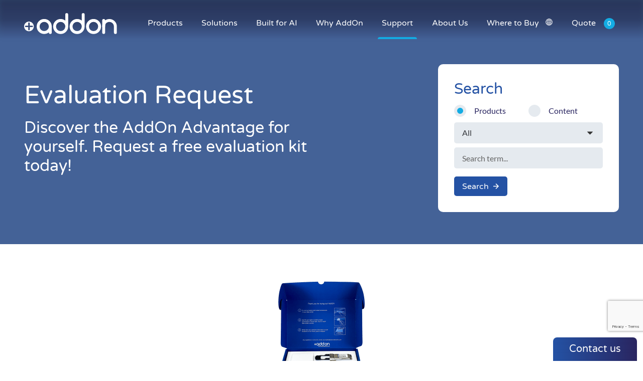

--- FILE ---
content_type: text/html; charset=UTF-8
request_url: https://www.addonnetworks.com/support/eval
body_size: 31147
content:
<!DOCTYPE html>
<html lang="en" data-browser-name="chrome" data-browser-version="131" data-device="robot"><head><script>
		window.dataLayer = window.dataLayer || [];
		function gtag(){window.dataLayer.push(arguments);}
		gtag('set', 'url_passthrough', true);
		(function(w,d,s,l,i){w[l]=w[l]||[];w[l].push({'gtm.start':
			new Date().getTime(),event:'gtm.js'});var f=d.getElementsByTagName(s)[0],
			j=d.createElement(s),dl=l!='dataLayer'?'&l='+l:'';j.async=true;j.src=
			'https://www.googletagmanager.com/gtm.js?id='+i+dl;f.parentNode.insertBefore(j,f);
		})(window,document,'script','dataLayer','GTM-57CHPC6');
	</script><meta name="author" content="AddOn Networks"><meta name="language" content="en"><meta charset="utf-8"><meta name="pinterest" content="nopin"><meta name="viewport" content="width=device-width"><link rel="stylesheet" type="text/css" href="/assets/css/global.css?v=21"><link rel="shortcut icon" href="/assets/images/favicons/favicon.ico" type="image/x-icon"><link rel="icon" href="/assets/images/favicons/favicon-16.png" sizes="16x16" type="image/png"><link rel="icon" href="/assets/images/favicons/favicon-32.png" sizes="32x32" type="image/png"><link rel="icon" href="/assets/images/favicons/favicon-48.png" sizes="48x48" type="image/png"><link rel="icon" href="/assets/images/favicons/favicon-64.png" sizes="64x64" type="image/png"><link rel="preconnect" href="https://www.googletagmanager.com"><link rel="dns-prefetch" href="https://www.googletagmanager.com"><link rel="preconnect" href="https://service.force.com"><link rel="dns-prefetch" href="https://service.force.com"><link rel="preconnect" href="https://d.la2-c1-ph2.salesforceliveagent.com"><link rel="dns-prefetch" href="https://d.la2-c1-ph2.salesforceliveagent.com"><link rel="preconnect" href="https://d.la2-c1-ia2.salesforceliveagent.com"><link rel="dns-prefetch" href="https://d.la2-c1-ia2.salesforceliveagent.com"><link rel="preconnect" href="https://c1.sfdcstatic.com"><link rel="dns-prefetch" href="https://c1.sfdcstatic.com"><link rel="preconnect" href="https://addons3.imgix.net"><link rel="dns-prefetch" href="https://addons3.imgix.net"><link rel="preconnect" href="https://cdnjs.cloudflare.com"><link rel="dns-prefetch" href="https://cdnjs.cloudflare.com"><link rel="preconnect" href="https://addon.imgix.net"><link rel="dns-prefetch" href="https://addon.imgix.net"><title>Evaluation Request | - AddOn Networks</title><meta name="generator" content="SEOmatic">
<meta name="description" content="Discover the AddOn Advantage for yourself. Request an evaluation kit today!">
<meta name="referrer" content="no-referrer-when-downgrade">
<meta name="robots" content="all">
<meta content="en" property="og:locale">
<meta content="AddOn Networks" property="og:site_name">
<meta content="website" property="og:type">
<meta content="https://www.addonnetworks.com/support/eval" property="og:url">
<meta content="Evaluation Request | - AddOn Networks" property="og:title">
<meta content="Discover the AddOn Advantage for yourself. Request an evaluation kit today!" property="og:description">
<meta content="https://addon.imgix.net/uploads/_1200x630_crop_center-center_82_none/AddOn-eval-product-shot.jpg?mtime=1579802148" property="og:image">
<meta content="1200" property="og:image:width">
<meta content="630" property="og:image:height">
<meta content="https://www.youtube.com/channel/UCbSKxaJSL00Zh83Penb5Umw" property="og:see_also">
<meta content="https://www.linkedin.com/company/addon/" property="og:see_also">
<meta content="https://www.facebook.com/AddOnNetworks" property="og:see_also">
<meta name="twitter:card" content="summary_large_image">
<meta name="twitter:site" content="@AddonNetworks">
<meta name="twitter:creator" content="@AddonNetworks">
<meta name="twitter:title" content="Evaluation Request | - AddOn Networks">
<meta name="twitter:description" content="Discover the AddOn Advantage for yourself. Request an evaluation kit today!">
<meta name="twitter:image" content="https://addon.imgix.net/uploads/_800x418_crop_center-center_82_none/AddOn-eval-product-shot.jpg?mtime=1579802148">
<meta name="twitter:image:width" content="800">
<meta name="twitter:image:height" content="418">
<link href="https://www.addonnetworks.com/support/eval" rel="canonical">
<link href="https://www.addonnetworks.com/" rel="home">
<link type="text/plain" href="https://www.addonnetworks.com/humans.txt" rel="author">
<style position="3">&#65279;.ff-cards{all:unset;display:grid;grid-template-columns:repeat(var(--card-columns, 5), 1fr);gap:16px}.ff-cards__legend,.ff-cards__card__input{position:absolute;width:1px;height:1px;padding:0;margin:-1px;overflow:hidden;clip:rect(0, 0, 0, 0);white-space:nowrap;border:0}.ff-cards__card{display:block}.ff-cards__card__input:checked+.ff-cards__card__content{border-color:#333}.ff-cards__card__content{cursor:pointer;display:flex;flex-direction:column;height:100%;border:1px solid #ccc;border-radius:8px;user-select:none}.ff-cards__card__content:hover{border-color:#999}.ff-cards__card__content>*:empty{display:none}.ff-cards__card__content__image-wrapper{overflow:hidden;border-top-left-radius:inherit;border-top-right-radius:inherit}.ff-cards__card__content__image-wrapper__image{width:100%;height:auto;border-top-left-radius:inherit;border-top-right-radius:inherit;pointer-events:none}.ff-cards__card__content__label{display:block;padding:5px 10px;font-weight:bold}.ff-cards__card__content__description{display:block;padding:5px 10px 5px;font-style:italic}.opinion-scale ul{list-style:none;margin:0;padding:0}.opinion-scale .opinion-scale-scales{display:grid;grid-template-columns:repeat(auto-fit, minmax(50px, 1fr));grid-gap:0}.opinion-scale .opinion-scale-scales>*>label{display:block;padding:6px 12px;margin:0 0 5px;border:1px solid #ccc;border-left:none;white-space:nowrap;text-align:center;color:#000 !important;cursor:pointer}.opinion-scale .opinion-scale-scales>* input{position:absolute;left:-9999px;top:-9999px;width:1px;height:1px;overflow:hidden;visibility:hidden}.opinion-scale .opinion-scale-scales>* input:checked~label{background:#e6e6e6}.opinion-scale .opinion-scale-scales>*:first-child>label{border-left:1px solid #ccc;border-top-left-radius:3px;border-bottom-left-radius:3px}.opinion-scale .opinion-scale-scales>*:last-child>label{border-top-right-radius:3px;border-bottom-right-radius:3px}.opinion-scale ul.opinion-scale-legends{display:grid;grid-template-columns:repeat(auto-fit, minmax(50px, 1fr));grid-gap:0}.opinion-scale ul.opinion-scale-legends li{text-align:center}.opinion-scale ul.opinion-scale-legends li:first-child{text-align:left}.opinion-scale ul.opinion-scale-legends li:last-child{text-align:right}.freeform-file-dnd__input{--accent: #3a85ee;display:block;padding:67px 20px;width:100%;height:auto;border-radius:7px;border:2px dashed var(--accent);background:#fff;color:#282828;text-align:center;cursor:pointer}.freeform-file-dnd__input input[type=file]{display:none !important}.freeform-file-dnd__input [data-placeholder]{font-size:1.25rem}.freeform-file-dnd__input[data-dragging]{border-style:solid;background-color:#e7e7e7;color:#c6c6c6}.freeform-file-dnd__input[data-contains-files]{padding:20px}.freeform-file-dnd__input[data-contains-files] [data-placeholder]{display:none}.freeform-file-dnd__input [data-messages],.freeform-file-dnd__input [data-field-errors]{margin:0;padding:0 20px}.freeform-file-dnd__input [data-messages]>li,.freeform-file-dnd__input [data-field-errors]>li{margin:0;padding:0;text-align:left;opacity:1;transition:all .3s ease-out}.freeform-file-dnd__input [data-messages]>li[data-error],.freeform-file-dnd__input [data-field-errors]>li[data-error]{color:#ff0300}.freeform-file-dnd__input [data-messages]>li[data-animate-fade-out],.freeform-file-dnd__input [data-field-errors]>li[data-animate-fade-out]{opacity:0}.freeform-file-dnd__input [data-field-errors]>li{color:#ff0300}.freeform-file-dnd__input [data-preview-zone]{display:grid;grid-template-columns:repeat(1, 1fr);gap:20px}@media(min-width: 576px){.freeform-file-dnd__input [data-preview-zone]{grid-template-columns:repeat(2, 1fr)}}@media(min-width: 768px){.freeform-file-dnd__input [data-preview-zone]{grid-template-columns:repeat(4, 1fr)}}@media(min-width: 992px){.freeform-file-dnd__input [data-preview-zone]{grid-template-columns:repeat(8, 1fr)}}.freeform-file-dnd__input [data-preview-zone] [data-file-preview]{cursor:initial;opacity:1;transform:scale(1);transition:all .3s ease-out}.freeform-file-dnd__input [data-preview-zone] [data-file-preview].animation-enter{opacity:0;transform:scale(0.1)}.freeform-file-dnd__input [data-preview-zone] [data-file-preview]:hover{z-index:2}.freeform-file-dnd__input [data-preview-zone] [data-file-preview] [data-thumbnail]{position:relative;width:100%;height:0;padding-bottom:100%;background-size:cover;background:#969797 center center}.freeform-file-dnd__input [data-preview-zone] [data-file-preview] [data-thumbnail] [data-extension-label]{position:absolute;left:0;right:0;top:calc(50% - 18px);display:block;user-select:none;color:#fff;font-size:24px;text-align:center}.freeform-file-dnd__input [data-preview-zone] [data-file-preview] [data-thumbnail][data-has-preview] [data-extension-label]{display:none}.freeform-file-dnd__input [data-preview-zone] [data-file-preview] [data-thumbnail] [data-progress]{position:absolute;bottom:0;left:0;right:0;width:100%;height:4px;overflow:hidden;background:#e5e5e5;transition:opacity .5s ease-out 3s}.freeform-file-dnd__input [data-preview-zone] [data-file-preview] [data-thumbnail] [data-progress]:after{content:"";position:absolute;left:0;bottom:0;display:block;width:var(--progress);height:inherit;background-color:#077bff;transition:background-color .5s ease-out}.freeform-file-dnd__input [data-preview-zone] [data-file-preview] [data-thumbnail] [data-remove-button]{cursor:pointer;position:absolute;right:-9px;top:-9px;display:flex;justify-content:center;align-items:center;width:20px;height:20px;background:#e6e5e5;color:#878787;border:1px solid #e6e5e5;border-radius:50%;transition:all .2s ease-out}.freeform-file-dnd__input [data-preview-zone] [data-file-preview] [data-thumbnail] [data-remove-button]:hover{background:var(--accent);color:#fff;border:1px solid var(--accent)}.freeform-file-dnd__input [data-preview-zone] [data-file-preview] [data-thumbnail] [data-errors]{cursor:pointer;position:absolute;right:-12px;bottom:-10px;z-index:2;line-height:26px;width:26px;height:26px;background:#ff0300;color:#fff;border:1px solid #ff0300;border-radius:50%}.freeform-file-dnd__input [data-preview-zone] [data-file-preview] [data-thumbnail] [data-errors][aria-label=""],.freeform-file-dnd__input [data-preview-zone] [data-file-preview] [data-thumbnail] [data-errors]:not([aria-label]){display:none}.freeform-file-dnd__input [data-preview-zone] [data-file-preview] [data-thumbnail] [data-errors][aria-label]+[data-progress]:after{background:#ff0300}.freeform-file-dnd__input [data-preview-zone] [data-file-preview] [data-filename],.freeform-file-dnd__input [data-preview-zone] [data-file-preview] [data-filesize]{display:block;margin:0;padding:0;text-align:left}.freeform-file-dnd__input [data-preview-zone] [data-file-preview] [data-filename]{font-size:.875rem;color:#5c5c5c;word-break:break-all}.freeform-file-dnd__input [data-preview-zone] [data-file-preview] [data-filesize]{font-size:.8125rem;color:#b1b1b1}.freeform-file-dnd__input [data-preview-zone] [data-file-preview][data-completed] [data-progress]{opacity:0}.freeform-file-dnd__input [data-preview-zone] [data-file-preview][data-completed] [data-progress]:after{background:#21dd21}.freeform-file-dnd__input[data-theme=dark]{background:#222;color:#656666}.freeform-file-dnd__input[data-theme=dark][data-dragging]{background-color:#171717}.freeform-file-dnd__input[data-theme=dark] [data-preview-zone] [data-file-preview] [data-filename],.freeform-file-dnd__input[data-theme=dark] [data-preview-zone] [data-file-preview] [data-placeholder]{color:#bababa}.freeform-file-dnd__input[data-theme=dark] [data-preview-zone] [data-file-preview] [data-remove-button]{color:#bababa;border-color:#666;background-color:#666}.freeform-file-dnd__input[data-theme=dark] [data-preview-zone] [data-file-preview] [data-filesize]{color:#787878}.freeform-file-dnd__input[data-theme=dark] [data-preview-zone] [data-file-preview] [data-errors]:after{background:#dadada;color:#000}[data-field-type=rating]{--ff-rating-color-idle: #DDDDDD;--ff-rating-color-hover: #FFD700;--ff-rating-color-selected: #FF7700}[data-field-type=rating] .form-rating-field-wrapper{display:inline-block}[data-field-type=rating] .form-rating-field-wrapper:after{content:"";display:table;clear:both}[data-field-type=rating] .form-rating-field-wrapper:not(:checked)>input{position:absolute;left:-9999px;clip:rect(0, 0, 0, 0)}[data-field-type=rating] .form-rating-field-wrapper:not(:checked)>label{float:right;overflow:hidden;white-space:nowrap;cursor:pointer;font-size:200%;font-weight:100;line-height:1.2;color:var(--ff-rating-color-idle);font-family:sans-serif}[data-field-type=rating] .form-rating-field-wrapper:not(:checked)>label:before{content:"&#9733; ";border:none}[data-field-type=rating] .form-rating-field-wrapper:not(:checked)>label:after{content:"";display:none}[data-field-type=rating] .form-rating-field-wrapper:not(:checked)>label:hover,[data-field-type=rating] .form-rating-field-wrapper:not(:checked)>label:hover~label{color:var(--ff-rating-color-hover)}[data-field-type=rating] .form-rating-field-wrapper>input:checked~label{color:var(--ff-rating-color-selected)}[data-field-type=rating] .form-rating-field-wrapper>input:checked+label:hover,[data-field-type=rating] .form-rating-field-wrapper>input:checked+label:hover~label,[data-field-type=rating] .form-rating-field-wrapper>input:checked~label:hover,[data-field-type=rating] .form-rating-field-wrapper>input:checked~label:hover~label,[data-field-type=rating] .form-rating-field-wrapper>label:hover~input:checked~label{color:var(--ff-rating-color-hover)}[data-field-type=rating] .form-rating-field-wrapper>label:active{position:relative;top:2px;left:2px}.ff-optical{position:absolute !important;width:0 !important;height:0 !important;overflow:hidden !important}[data-scroll-anchor],[data-rules-json],[data-hidden]{display:none}[data-freeform-controls]{display:flex;justify-content:space-between}[data-freeform-controls]>div{display:flex;justify-content:space-between;align-content:center;gap:5px}[data-freeform-controls]>div button{display:flex;align-items:center;gap:5px}[data-freeform-controls]>div button img,[data-freeform-controls]>div button svg{width:24px;height:24px}form[data-freeform-disabled]{opacity:.5;pointer-events:none;transition:opacity .3s ease-in-out}
</style></head><body id="eval" class="esw-inactive about-page large-header-nav-layout"><noscript><iframe src="https://www.googletagmanager.com/ns.html?id=GTM-57CHPC6" height="0" width="0" style="display:none;visibility:hidden"></iframe></noscript><header class="banner lo-full  "><div class="background-element standard-video"><video class="video-player" playsinline autoplay muted loop><source data-src="/assets/uploads/videos/headerbanner2020.mp4" type="video/mp4"></source></video></div><div class="banner--content lo-left-half"><section><h1>Evaluation Request</h1><h2>Discover the AddOn Advantage for yourself. Request a free evaluation kit today!</h2></section></div><aside class="search lo-right-half"><form class="simple-search JS_simple-search" role="search" method="POST" action="/search/all" data-productactionall="/search/all" data-productactionsystem="/search/system" data-productactionpartno="/search/part-no" data-contentaction="/search/content"><h3>Search</h3><div class="simple-search--radio-buttons"><label class="checkbox--wrap"><input name="type" type="radio" checked value="product"><span class="checkbox--label">Products</span></label><label class="checkbox--wrap"><input name="type" type="radio" value="content"><span class="checkbox--label">Content</span></label></div><fieldset class="JS_product-fields" style="display:block"><label><select name="productSearchType" aria-label="search type"><option value="all" selected>All</option><option value="system">System</option><option value="sku">Part No.</option></select></label><div class="JS_product-fields--system"><label><select name="manufacturerIds[]" aria-label="OEM"><option value="none">Select OEM</option></select></label></div></fieldset><label class="JS_product-fields--term"><input type="search" name="term" value="" placeholder="Search term..." aria-label="search term"><datalist id="systemFamily"></datalist></label><div class="simple-search--buttons"><button class="button--primary-alt button--large button">Search<svg class="arrow-right icon" alt="Arrow Right" role="img" aria-label="Arrow Right" viewbox="0 0 32 32" data-volume="sprites"><use href="#icon-arrow-right"></use></svg></button></div></form></aside></header><div class="topnav lo-full-content"><a class="logo" aria-label="Return to home page" href="/"><svg class="logo" xmlns="http://www.w3.org/2000/svg" viewbox="0 0 383.2 86.5"><path style="stroke-width:0" class="plus" d="M20,35c-5.5,0.1-10.2,2.1-14.1,6S0,49.5,0,55c0,5.6,2,10.2,5.9,14.2C9.8,73.1,14.5,75,20,75 c5.6,0,10.2-2,14.1-5.8C38,65.3,40,60.6,40,55.1S38,44.9,34.1,41S25.6,35.1,20,35 M22.2,39.5c0.6,0.6,0.9,1.4,0.9,2.2V52h10.3 c0.8,0,1.5,0.3,2.2,0.9c0.6,0.6,0.9,1.3,0.9,2.1c0,0.8-0.3,1.6-0.9,2.2C35,57.8,34.3,58,33.4,58H23.1v10.4c0,0.8-0.3,1.5-0.9,2.2 c-0.6,0.6-1.3,0.8-2.1,0.8c-0.8,0-1.5-0.3-2.1-0.8c-0.6-0.6-0.9-1.4-0.9-2.2V57.9H6.8c-0.8,0-1.6-0.3-2.2-0.8 c-0.6-0.6-0.9-1.3-0.9-2.2c0-0.8,0.3-1.5,0.9-2.1c0.6-0.6,1.3-0.9,2.2-0.9H17V41.6c0-0.8,0.3-1.5,0.9-2.2c0.6-0.6,1.4-0.8,2.1-0.8 C20.9,38.6,21.6,38.9,22.2,39.5z"></path><g fill="none" stroke-linecap="round" stroke-linejoin="round" stroke-width="12"><g><path class="a" d="M107.8,59.7c-0.8,5.1-3.2,9.6-7.1,13.4C95.8,78,89.9,80.4,83,80.4S70.2,78,65.2,73.1 C60.4,68.2,58,62.3,58,55.4s2.4-12.9,7.3-17.8s10.8-7.3,17.8-7.3c6.9,0,12.8,2.4,17.7,7.3c4.9,4.9,7.4,10.8,7.4,17.8v25"></path><path class="d1" d="M175.8,51.2c-0.8-5.1-3.2-9.6-7.1-13.5c-4.9-4.9-10.8-7.4-17.7-7.4s-12.9,2.4-17.8,7.4 c-4.9,4.9-7.3,10.8-7.3,17.7s2.4,12.8,7.3,17.8c4.9,4.9,10.8,7.3,17.8,7.3c6.9,0,12.8-2.4,17.7-7.3s7.4-10.8,7.4-17.8V6"></path><path class="d2" d="M243.8,51.2c-0.8-5.1-3.2-9.6-7-13.5c-4.9-4.9-10.8-7.4-17.7-7.4s-12.8,2.4-17.8,7.4 c-4.9,4.9-7.3,10.8-7.3,17.7s2.4,12.8,7.3,17.8c4.9,4.9,10.8,7.3,17.8,7.3c6.9,0,12.8-2.4,17.7-7.3s7.3-10.8,7.3-17.8V6"></path></g><g stroke="currentColor"><path class="o" d="M312,54.7c-0.2-6.6-2.6-12.3-7.3-17c-4.9-4.9-10.8-7.4-17.7-7.4s-12.9,2.4-17.8,7.4 c-4.9,4.9-7.3,10.8-7.3,17.7s2.4,12.8,7.3,17.8c4.9,4.9,10.8,7.3,17.8,7.3s12.8-2.4,17.7-7.3c4.9-4.9,7.3-10.8,7.3-17.8"></path><g class="n"><path d="M328.8,54.7V30.4"></path><path d="M328.8,80.3V54.7c0.1-3.7,0.5-6.8,1.2-9.2c0.9-3,2.4-5.6,4.6-7.8c1.9-1.9,4-3.4,6.1-4.5 c3.5-1.8,7.3-2.7,11.5-2.8c6.9,0,12.8,2.4,17.7,7.3c4.9,4.9,7.3,10.8,7.3,17.7v25"></path></g></g></g></svg></a><button class="mobilecart-handle JS_show-cart" aria-label="toggle cart" data-amount="0"><svg height="24" width="24"><use xlink:href="#icon-cart"></use></svg></button><button class="mobilenav-handle JS_mobilenav" aria-label="show navigation"><svg height="24" width="24"><path d="M0 3 24 3"></path><path d="M0 12 24 12"></path><path d="M0 21 24 21"></path></svg></button><ul class="mainnav"><li class="prodnav"><a href="/products" data-id="nav-products"><span>
						Products
											</span></a><nav><div class="JS_prodnav"></div></nav></li><li><a href="/solutions" data-id="nav-solutions"><span>
						Solutions
											</span></a><nav class="lists"><ul><li><a href="/solutions/enterprise-networking">
											Enterprise
										</a></li><li><a href="/solutions/small-business">
											Small Business
										</a></li><li><a href="/solutions/education">
											Education
										</a></li><li><a href="/solutions/data-center">
											Data Center
										</a></li><li><a href="/solutions/government">
											Government
										</a></li><li><a href="/solutions/healthcare">
											Healthcare
										</a></li><li><a href="/solutions/edge-5g-enablement">
											Edge/5G Enablement
										</a></li><li><a href="/solutions/insights">
											Insights
										</a></li></ul></nav></li><li><a href="/built-for-ai" data-id="nav-built-for-ai"><span>
						Built for AI
											</span></a></li><li><a href="/why-addon" data-id="nav-why-addon"><span>
						Why AddOn
											</span></a><nav class="lists"><ul><li><a href="/why-addon/the-addon-advantage">
											The AddOn Advantage
										</a></li><li><a href="/why-addon/data-traveler-system">
											Data Traveler System&trade;
										</a></li><li><a href="/why-addon/virtual-lab-tour">
											360&deg; Virtual Lab Tour
										</a></li><li><a href="/why-addon/test-bed">
											Test Bed
										</a></li><li><a href="/why-addon/multicoded-optics">
											Multi-Coded Transceivers
										</a></li><li><a href="/why-addon/compliance-matters">
											Compliance Matters
										</a></li></ul></nav></li><li><a href="/support" data-id="nav-support" class="current"><span>
						Support
											</span></a><nav class="lists"><ul><li><a href="/support/contact">
											Contact Us
										</a></li><li><a href="/support/tools">
											Tools
										</a></li><li><a href="/faq">
											FAQ
										</a></li><li><a href="/support/warranty">
											Warranty
										</a></li><li><a href="/support/rma-form">
											RMA Form
										</a></li><li><a href="/support/eval">
											Evaluation Request
										</a></li><li><a href="/support/glossary">
											Glossary
										</a></li><li><a href="/support/edfamux-downloads">
											EDFAMUX Downloads
										</a></li></ul></nav></li><li><a href="/about-us" data-id="nav-about-us"><span>
						About Us
											</span></a><nav class="lists"><ul><li><a href="/about-us/company-overview">
											Company Overview
										</a></li><li><a href="/news">
											News
										</a></li><li><a href="/about-us/videos">
											Videos
										</a></li><li><a href="/about-us/careers">
											Careers
										</a></li><li><a href="/about-us/iso-certified">
											ISO Certified
										</a></li><li><a href="/about-us/environmental-policy">
											Environmental Policy
										</a></li><li><a href="/about-us/privacy-policy">
											Privacy Policy
										</a></li><li><a href="/about-us/quality-policy">
											Quality Policy
										</a></li><li><a href="/about-us/anti-human-trafficking-slavery-statement">
											Anti-Human Trafficking &amp; Slavery Statement
										</a></li><li><a href="https://go.addonnetworks.com/newsletter" target="_blank">Newsletter Signup</a></li></ul></nav></li><li><a href="/where-to-buy" data-id="nav-where-to-buy"><span class="nochevron">
						Where to Buy
													<svg class="buy icon" alt="Buy" role="img" aria-label="Buy" viewbox="0 0 1000 928.2" data-volume="sprites"><use href="#icon-buy"></use></svg></span></a></li><li class="quote-nav-link"><button class="cart JS_show-cart" data-amount="0"><span>Quote</span></button></li></ul><div class="JS_cartpop"><h3>Quote List</h3><p class="cart-empty">

		Your cart is empty, why not try <a href="/search/all">searching for products</a>?

	</p><div class="cart-ctrls"></div></div></div><div class="lo-full"><div class="text-centered"><figure style="max-width: 277px; margin-left: auto; margin-right: auto;"><img src="https://addon.imgix.net/uploads/AddOn-evaluation-kit.png" data-image="35615" alt="AddOn Evaluation Kit"></figure><h3 class="themed-h3">Try our award-winning compatible optical transceivers.<br></h3><h4 class="themed-h4">Customers
may receive up to four complimentary units to try in their environment, custom
coded to your exact specifications. </h4><p><span style="color: rgb(255,122,64)">Please complete the form below and a sales representative will be in touch with you.</span></p></div><form novalidate class="eval special-freeform" method="post" data-freeform data-id="7edf68-form-vw6QZWLax-9aqDVwjrO-6iZjcpNGIYVgASJfHi2mUM81qswltbQvOH3fUqYr" data-handle="evaluationRequest" data-ajax data-show-processing-spinner data-auto-scroll="1" data-show-processing-text data-processing-text="Processing..." data-success-message="Form has been submitted successfully!" data-error-message="Sorry, there was an error submitting the form. Please try again." data-idempotency><input type="hidden" name="formHash" value="vw6QZWLax-9aqDVwjrO-6iZjcpNGIYVgASJfHi2mUM81qswltbQvOH3fUqYr"><input type="hidden" name="action" value="freeform/submit"><div id="7edf68-form-vw6QZWLax-9aqDVwjrO-6iZjcpNGIYVgASJfHi2mUM81qswltbQvOH3fUqYr" data-scroll-anchor></div><input type="hidden" name="freeform-action" value="submit"><div class="addon_handle ff-optical" aria-hidden="true" tabindex="-1"><label aria-hidden="true" tabindex="-1" for="addon_handle">Leave this field blank</label><input type="text" value="" name="addon_handle" id="addon_handle" aria-hidden="true" autocomplete="off" tabindex="-1"></div><fieldset><div><input-field data-type="text"><label for="form-input-companyNameEndUser"><input required type="text" id="form-input-companyNameEndUser" value="" name="companyNameEndUser" onkeyup="this.setAttribute('value', this.value);" placeholder=" "><field-placeholder>Company name</field-placeholder><field-status-bar></field-status-bar><field-asterisk data-notice="This field is required."></field-asterisk></label><field-note class="error"></field-note></input-field><input-field data-type="text"><label for="form-input-contactNameEndUser"><input required type="text" id="form-input-contactNameEndUser" value="" name="contactNameEndUser" onkeyup="this.setAttribute('value', this.value);" placeholder=" "><field-placeholder>Contact name</field-placeholder><field-status-bar></field-status-bar><field-asterisk data-notice="This field is required."></field-asterisk></label><field-note class="error"></field-note></input-field><input-field data-type="phone"><label for="form-input-contactPhoneEndUser"><input required type="tel" id="form-input-contactPhoneEndUser" value="" name="contactPhoneEndUser" onkeyup="this.setAttribute('value', this.value);" placeholder=" "><field-placeholder>Contact phone</field-placeholder><field-status-bar></field-status-bar><field-asterisk data-notice="This field is required."></field-asterisk></label><field-note class="error"></field-note></input-field><input-field data-type="email"><label for="form-input-contactEmailEndUser"><input required type="email" id="form-input-contactEmailEndUser" value="" name="contactEmailEndUser" onkeyup="this.setAttribute('value', this.value);" placeholder=" "><field-placeholder>Contact email</field-placeholder><field-status-bar></field-status-bar><field-asterisk data-notice="This field is required."></field-asterisk></label><field-note class="error"></field-note></input-field><input-field data-type="textarea"><label for="form-input-addressShippingAddress"><textarea required id="form-input-addressShippingAddress" name="addressShippingAddress" data-value="" onkeyup="this.setAttribute('data-value', this.value);" placeholder=" "></textarea><field-placeholder>Address</field-placeholder><field-status-bar></field-status-bar><field-asterisk data-notice="This field is required."></field-asterisk></label><field-note class="error"></field-note></input-field><input-field data-type="text"><label for="form-input-cityShippingAddress"><input required type="text" id="form-input-cityShippingAddress" value="" name="cityShippingAddress" onkeyup="this.setAttribute('value', this.value);" placeholder=" "><field-placeholder>City</field-placeholder><field-status-bar></field-status-bar><field-asterisk data-notice="This field is required."></field-asterisk></label><field-note class="error"></field-note></input-field><input-field data-type="text"><label for="form-input-countyStateShippingAddress"><input required type="text" id="form-input-countyStateShippingAddress" value="" name="countyStateShippingAddress" onkeyup="this.setAttribute('value', this.value);" placeholder=" "><field-placeholder>County / state</field-placeholder><field-status-bar></field-status-bar><field-asterisk data-notice="This field is required."></field-asterisk></label><field-note class="error"></field-note></input-field><input-field data-type="text"><label for="form-input-postcodeZipCodeShippingAddress"><input required type="text" id="form-input-postcodeZipCodeShippingAddress" value="" name="postcodeZipCodeShippingAddress" onkeyup="this.setAttribute('value', this.value);" placeholder=" "><field-placeholder>Postcode / zip code</field-placeholder><field-status-bar></field-status-bar><field-asterisk data-notice="This field is required."></field-asterisk></label><field-note class="error"></field-note></input-field><input-field data-type="text"><label for="form-input-countryShippingAddress"><input required type="text" id="form-input-countryShippingAddress" value="" name="countryShippingAddress" onkeyup="this.setAttribute('value', this.value);" placeholder=" "><field-placeholder>Country</field-placeholder><field-status-bar></field-status-bar><field-asterisk data-notice="This field is required."></field-asterisk></label><field-note class="error"></field-note></input-field><input-field data-type="text"><label for="form-input-pleaseDescribeYourNetworksNeeds"><input required type="text" id="form-input-pleaseDescribeYourNetworksNeeds" value="" name="pleaseDescribeYourNetworksNeeds" onkeyup="this.setAttribute('value', this.value);" placeholder=" "><field-placeholder>Please describe your networking needs</field-placeholder><field-status-bar></field-status-bar><field-asterisk data-notice="This field is required."></field-asterisk></label><field-note class="error"></field-note></input-field></div></fieldset><div data-freeform-recaptcha-container data-captcha="recaptcha" data-sitekey="6LeRA1AqAAAAAO4f9L9h_XKuVs3UkI5ywOUC6mP2" data-theme="light" data-size="normal" data-version="v3" data-action="submit" data-locale="en"></div><div data-rules-json='{"values":{"companyNameEndUser":"","contactNameEndUser":"","contactPhoneEndUser":"","contactEmailEndUser":"","addressShippingAddress":"","cityShippingAddress":"","countyStateShippingAddress":"","postcodeZipCodeShippingAddress":"","countryShippingAddress":"","pleaseDescribeYourNetworksNeeds":""},"rules":{"fields":[],"buttons":[]}}'></div><input type="hidden" name="freeform_payload" value="[base64]/m0QQu3QhXHbN/NtbRvKEY/MuVxDL9yIJBFzAgjV9k4ffAlzAFgVXB8n6s6O+74HC96x2jdyzygEGdPWpCeIULDCfxq8IXm4gM1pJHdMiO1QdF5wuh7jRcU04xhbES7wGzX64mWEFMnmHUkQfe/Yoe+9Z8jaYOVdNNuhFUHqzEAiemv8xNeq569JsdtPMrCiDe3sglDhYrdCiHes5iGGlEY7qR5RsR6wr6OWmOC8sk/rKdrQO8eQa/BwIbO9SuPyZk+WvVjcxNEKeq7MY8qZ8biBI0+GkSLtpPCxhqd/jfiy43JDGFHy4tyZOH7+eMIj42F39LqjsQDbjTi3+zK0OJvAnInZHFMbUqbudz/Ydi4RmcdFzI3lJvBMduOKr/vQVMMFlC77I8UnXH3Mmtk9UBakD+3+pREoMJYnBy+K8F1VM7Ak/7Jd8+D9LMEJlhaPDSMqKlbNIlZH0hZZmu574sFz+FlQ5LLGvc2BZj4H+LbDW5f+XgFSTzoFlDStW76y40vHbdVEDyo0ri4WBeIhv83HPS2wxbbFMtFquMHEL+2lsj6AANRrRV/f/UrE0gc5xU3tZrpjx/LLuMUH9JEizpQ9gvzPETvTfTKCl6WRfP3qU9+TJKADextx0qM9Tde3NiSVuzau+uAaT76QO23wuwlTXjrz4nD9a16urP1J8LJqb4KpneeIuwzVDYukusHY2Tt0p6QN56tx9jbAO/Mc9SlaETovqcH4GKci4ritmo2K3twbJiyIoyr6OD3hzisDDZ+OrxovhjtTGfFKRHcnYMHckNUdf4T4/5/j5XDSEz4ExhbOVsFnHxSinSKfEbnSW95zjZ0gaS82BxkfaCzAapd9BBD2D0j/2p/mNMtn+X3CQr8vfi2eHBhYgm9xFuJo1YnWa/EyOVQQtQv2rIfUVGfZ3YRPXsqnLTOSHIlkesOioEyPP3gyCtOIYrOm4Knxe9l0FwcJvqWrEaqNssyohlqV+8TQjA3AkyZk1hYXpRFMcQ0T5P8mnLVa9vuw+rc+djuvMy1UNyetqJEM8BJnVyMcV0kXnTP3AcxN6x4iappuIIIjq8icsWmYEScAtpovQu1ad/RY3IwE/10wyWnBD5yCM8XHt58n6zH3bZBeX9qDXezjRs1oVorvxaR2xnr85FHzPuhlv9Qi/tXHYJ/G3jIsyZlaPf+yRPw1gnuIba6WsV2xD6UfFvXRipym+HLFznH0pQF5RDohS183tiIP4kIGsk59eiJuDrbr16M4eM7EXTZK2nnYnJtJc3CJk0924EJ4hYVjWG487ulVrezj5rwkGazfg3v93/7MjHeVdnwSFqiW/83AkKzuRmbt8KHToql+rP8rksaPY0fK5UxnGOrMeb04bleJ1pSUQn0QJmhWS60jN79VCF/zeDIpsaEj0pj8RsuMJbrv9ffSWODxvHXtH2Vxz9BiDiOz9iErtUWbwD+4IO7JmhuTLEP6mqkkLvzEyf89Pq+hG7EDalGm2PHP6+DirsQkYg7/SdY2PbFKM22ZG6xzeLKayR9mGNLY74BOz6aRGc7ulst1G9m4yvQNCzHiZ/ulcvAAZ/LbyxKyNGon55z9gXaEm/Hh1VFh+IE+El4UyWuerDrr6P39ksjnk2umWuBT+vBQ4W+e06XNTR/xqd87f9Gd0yG7GIi3NE+Fj+jxOrsPkS8U95PgPA/NA7dPKN5J2xnICns+dFMp92L2vMJON7UTrMUMwxkmjnTA8q88QEfC5QsWdZovFpCxQiPW+Mpt2xXJJoC39+9x3cWPjsyFh+uJG9kasTdxo9Q9+Jk9STIgNr+eKYfA9fnNaGntjQGomTzHHb6+vKttnMNcrNQbE3nQHitKnASg=="><div class="button-container" data-freeform-controls><div><div><button type="submit" class="button-large" name="form_page_submit" data-freeform-action="submit" data-button-container="submit">Submit</button></div></div><div></div></div></form><script></script></div><footer class="footer-wrap lo-full"><div class="footer lo-full-content"><div class="footer--text"><a class="logo" aria-label="Return to home page" href="/"><svg class="logo" xmlns="http://www.w3.org/2000/svg" viewbox="0 0 383.2 86.5"><path style="stroke-width:0" class="plus" d="M20,35c-5.5,0.1-10.2,2.1-14.1,6S0,49.5,0,55c0,5.6,2,10.2,5.9,14.2C9.8,73.1,14.5,75,20,75 c5.6,0,10.2-2,14.1-5.8C38,65.3,40,60.6,40,55.1S38,44.9,34.1,41S25.6,35.1,20,35 M22.2,39.5c0.6,0.6,0.9,1.4,0.9,2.2V52h10.3 c0.8,0,1.5,0.3,2.2,0.9c0.6,0.6,0.9,1.3,0.9,2.1c0,0.8-0.3,1.6-0.9,2.2C35,57.8,34.3,58,33.4,58H23.1v10.4c0,0.8-0.3,1.5-0.9,2.2 c-0.6,0.6-1.3,0.8-2.1,0.8c-0.8,0-1.5-0.3-2.1-0.8c-0.6-0.6-0.9-1.4-0.9-2.2V57.9H6.8c-0.8,0-1.6-0.3-2.2-0.8 c-0.6-0.6-0.9-1.3-0.9-2.2c0-0.8,0.3-1.5,0.9-2.1c0.6-0.6,1.3-0.9,2.2-0.9H17V41.6c0-0.8,0.3-1.5,0.9-2.2c0.6-0.6,1.4-0.8,2.1-0.8 C20.9,38.6,21.6,38.9,22.2,39.5z"></path><g fill="none" stroke-linecap="round" stroke-linejoin="round" stroke-width="12"><g><path class="a" d="M107.8,59.7c-0.8,5.1-3.2,9.6-7.1,13.4C95.8,78,89.9,80.4,83,80.4S70.2,78,65.2,73.1 C60.4,68.2,58,62.3,58,55.4s2.4-12.9,7.3-17.8s10.8-7.3,17.8-7.3c6.9,0,12.8,2.4,17.7,7.3c4.9,4.9,7.4,10.8,7.4,17.8v25"></path><path class="d1" d="M175.8,51.2c-0.8-5.1-3.2-9.6-7.1-13.5c-4.9-4.9-10.8-7.4-17.7-7.4s-12.9,2.4-17.8,7.4 c-4.9,4.9-7.3,10.8-7.3,17.7s2.4,12.8,7.3,17.8c4.9,4.9,10.8,7.3,17.8,7.3c6.9,0,12.8-2.4,17.7-7.3s7.4-10.8,7.4-17.8V6"></path><path class="d2" d="M243.8,51.2c-0.8-5.1-3.2-9.6-7-13.5c-4.9-4.9-10.8-7.4-17.7-7.4s-12.8,2.4-17.8,7.4 c-4.9,4.9-7.3,10.8-7.3,17.7s2.4,12.8,7.3,17.8c4.9,4.9,10.8,7.3,17.8,7.3c6.9,0,12.8-2.4,17.7-7.3s7.3-10.8,7.3-17.8V6"></path></g><g stroke="currentColor"><path class="o" d="M312,54.7c-0.2-6.6-2.6-12.3-7.3-17c-4.9-4.9-10.8-7.4-17.7-7.4s-12.9,2.4-17.8,7.4 c-4.9,4.9-7.3,10.8-7.3,17.7s2.4,12.8,7.3,17.8c4.9,4.9,10.8,7.3,17.8,7.3s12.8-2.4,17.7-7.3c4.9-4.9,7.3-10.8,7.3-17.8"></path><g class="n"><path d="M328.8,54.7V30.4"></path><path d="M328.8,80.3V54.7c0.1-3.7,0.5-6.8,1.2-9.2c0.9-3,2.4-5.6,4.6-7.8c1.9-1.9,4-3.4,6.1-4.5 c3.5-1.8,7.3-2.7,11.5-2.8c6.9,0,12.8,2.4,17.7,7.3c4.9,4.9,7.3,10.8,7.3,17.7v25"></path></g></g></g></svg></a><p>
							AddOn Networks is the worldwide technology leader and independent provider of fiber optic connectivity solutions since 1999.
					</p></div><nav class="footer--links"><a class="footer--links--title" href="/about-us/company-overview">Company</a><a href="/about-us/company-overview">Company Overview</a><a href="/news">News</a><a href="/about-us/videos">Videos</a><a href="/about-us/careers">Careers</a><a href="/about-us/iso-certified">ISO Certified</a><a href="/about-us/environmental-policy">Environmental Policy</a><a href="/about-us/privacy-policy">Privacy Policy</a><a href="/about-us/quality-policy">Quality Policy Statement</a><a href="https://www.amphenol.com/docs/anti-human-trafficking-and-slavery-statement" target="_blank">Anti-Human Trafficking &amp; Slavery Statement</a></nav><nav class="footer--links"><a class="footer--links--title" href="/support">Support</a><a href="/support/contact">Contact Us</a><a href="/support/tools">Tools</a><a href="/faq">FAQ</a><a href="/support/warranty">Warranty</a><a href="/support/rma-form">RMA Form</a><a href="/support/eval">Evaluation Request</a><a href="/support/glossary">Glossary</a><a href="/support/edfamux-downloads">EDFAMUX Downloads</a></nav><nav class="footer--links"><p class="footer--links--title">Tools</p><a href="/products/transceivers">Transceiver Finder</a><a href="/products/patch-cables">Cable Finder</a><a href="/support/tools/connector-tool">Connector Tool</a><a href="/support/tools/shipment-status">Shipment Status</a><a href="/support/tools/po-tracker">PO Tracker</a></nav><div class="footer--social"><form class="newsletter-su JS_newsletterform uid-2"><div class="legend">Newsletter Signup</div><div class="fields"><input type="email" name="email" required placeholder="Email Address"><button class="button button--large JS_newsletter-submit" aria-label="submit"><span>Submit</span><svg class="arrow-right icon" alt="Arrow Right" role="img" aria-label="Arrow Right" viewbox="0 0 32 32" data-volume="sprites"><use href="#icon-arrow-right"></use></svg></button><input type="checkbox" id="termsAgreed-2-footer" name="termsAgreed-2" required value="1"><label for="termsAgreed-2-footer" class="gdpr"><span>I have read and agree to the  <a href="/about-us/privacy-policy">Privacy Policy</a></span></label></div></form><social-media><a class="linkedin" aria-label="LinkedIn" href="https://www.linkedin.com/company/addon/" target="_blank" rel="noreferrer noopener"><svg class="linkedin icon" alt="Linkedin" role="img" aria-label="Linkedin" viewbox="0 0 128 128" data-volume="social"><use href="#icon-linkedin"></use></svg><span>LinkedIn</span></a><a class="youtube" aria-label="YouTube" href="https://www.youtube.com/channel/UCbSKxaJSL00Zh83Penb5Umw" target="_blank" rel="noreferrer noopener"><svg class="youtube icon" alt="Youtube" role="img" aria-label="Youtube" viewbox="0 0 128 128" data-volume="social"><use href="#icon-youtube"></use></svg><span>YouTube</span></a></social-media></div></div></footer><div class="lo-full-content sub-footer"><small>&copy; 2026 AddOn Networks. All rights reserved</small><a href="/about-us/privacy-policy">Privacy</a></div><script src="https://cdnjs.cloudflare.com/ajax/libs/jquery/3.7.0/jquery.min.js"></script><script src="/assets/js/vendors.js?v=21" defer></script><script src="/assets/js/global.js?v=21" defer></script><noscript><div class="error-message full-screen" role="presentation"><div><h2>Your browser does not support Javascript</h2><p>Nowadays almost all web pages contain JavaScript, a scripting programming language that runs on visitor's web browser. It makes web pages functional for specific purposes and if disabled for some reason, the content or the functionality of the web page can be limited or unavailable. Here you can find instructions on how to enable (activate) JavaScript in five most commonly used browsers.</p><a class="button" href="http://www.enable-javascript.com/" target="_blank" rel="noopener">Learn how to enable JavaScript in your browser</a></div></div></noscript><a class="help-link" href="/support/contact">Contact us</a><script type="application/ld+json">{"@context":"https://schema.org","@graph":[{"@type":"WebPage","author":{"@id":"#identity"},"copyrightHolder":{"@id":"#identity"},"copyrightYear":"2019","creator":{"@id":"#creator"},"dateModified":"2024-02-29T14:46:36+00:00","datePublished":"2019-09-19T12:50:00+01:00","description":"Discover the AddOn Advantage for yourself. Request an evaluation kit today!","headline":"Evaluation Request |","image":{"@type":"ImageObject","url":"https://addon.imgix.net/uploads/_1200x630_crop_center-center_82_none/AddOn-eval-product-shot.jpg?mtime=1579802148"},"inLanguage":"en","mainEntityOfPage":"https://www.addonnetworks.com/support/eval","name":"Evaluation Request |","publisher":{"@id":"#creator"},"url":"https://www.addonnetworks.com/support/eval"},{"@id":"#identity","@type":"Corporation","alternateName":"AddOn","description":"AddOn is the largest global provider of compatible network upgrades and connectivity products, offering compelling value to partners throughout the channel since 1999.","name":"AddOn Networks","sameAs":["https://www.facebook.com/AddOnNetworks","https://www.linkedin.com/company/addon/","https://www.youtube.com/channel/UCbSKxaJSL00Zh83Penb5Umw"]},{"@id":"#creator","@type":"Organization"},{"@type":"BreadcrumbList","description":"Breadcrumbs list","itemListElement":[{"@type":"ListItem","item":"https://www.addonnetworks.com/","name":"Home","position":1},{"@type":"ListItem","item":"https://www.addonnetworks.com/support","name":"Support","position":2},{"@type":"ListItem","item":"https://www.addonnetworks.com/support/eval","name":"Evaluation Request","position":3}],"name":"Breadcrumbs"}]}</script><script>!function(){"use strict";var e={1031:function(e,r,t){t.d(r,{f3:function(){return n}});var n=function(e,r,t,n){o("add",{elements:e,type:r,callback:t,options:n})},o=function(e,r){var t=r.type,n=r.elements,o=r.callback,a=r.options,i=Array.isArray(t)?t:[t],c=Array.isArray(n)?n:[n];Array.from(c).forEach((function(r){i.forEach((function(t){"add"===e?r.addEventListener(t,o,a):r.removeEventListener(t,o,a)}))}))}},9263:function(e,r,t){t.d(r,{My:function(){return l},G3:function(){return d},Xg:function(){return m}});var n,o,a,i=t(1031);!function(e){e.DARK="dark",e.LIGHT="light"}(o||(o={})),function(e){e.COMPACT="compact",e.NORMAL="normal"}(a||(a={})),window.freeform||(window.freeform={}),(null===(n=window.freeform)||void 0===n?void 0:n.captchas)||(window.freeform.captchas={loaders:new Map,listeners:new WeakSet,loaderPromises:new Map});var c,s=function(e,r){return r.querySelector('[data-captcha="'.concat(e,'"]'))},u=function(e){return{sitekey:e.dataset.sitekey||"",theme:e.dataset.theme||o.LIGHT,size:e.dataset.size||a.NORMAL,version:e.dataset.version,lazyLoad:void 0!==e.dataset.lazyLoad,action:e.dataset.action||"submit",locale:e.dataset.locale}},f="recaptcha";!function(e){e.V2_CHECKBOX="v2-checkbox",e.V2_INVISIBLE="v2-invisible",e.V3="v3"}(c||(c={}));var d=function(e,r){var t=l(e);if(!t)return Promise.resolve();var n=m(t),o=n.version,a=n.sitekey,d=n.locale,p=new URL("https://www.google.com/recaptcha/api.js");return o===c.V3?p.searchParams.append("render",a):p.searchParams.append("render","explicit"),d&&p.searchParams.append("hl",d),function(e,r,t,n){var o=s(r,t);if(o){var a,c=window.freeform.captchas,f=c.listeners,d=c.loaderPromises,l=c.loaders,m=u(o),p=m.lazyLoad,v=void 0!==p&&p,h=m.version,y=void 0===h?"default":h,b=v&&!n,w="".concat(r,"-").concat(y);d.has(w)?a=d.get(w):(a=new Promise((function(r,t){l.set(w,(function(){(function(e){return new Promise((function(r,t){var n=String(e);if(!document.getElementById(n)){var o=document.createElement("script");o.src=String(e),o.async=!0,o.defer=!0,o.id=n,o.addEventListener("load",(function(){return r()})),o.addEventListener("error",(function(){return t(new Error("Error loading script ".concat(e)))})),document.body.appendChild(o)}}))})(e).then(r).catch(t)}))})),d.set(w,a));var x=l.get(w);return b?f.has(t)||((0,i.f3)(t,["input","submit"],x,{once:!0}),f.add(t)):x(),a}}(p,f,e,r)},l=function(e){return s(f,e)},m=function(e){return u(e)}}},r={};function t(n){var o=r[n];if(void 0!==o)return o.exports;var a=r[n]={exports:{}};return e[n](a,a.exports,t),a.exports}t.d=function(e,r){for(var n in r)t.o(r,n)&&!t.o(e,n)&&Object.defineProperty(e,n,{enumerable:!0,get:r[n]})},t.o=function(e,r){return Object.prototype.hasOwnProperty.call(e,r)};var n={ready:"freeform-ready",reset:"freeform-on-reset",submit:"freeform-on-submit",removeMessages:"freeform-remove-messages",fieldRemoveMessages:"freeform-remove-field-messages",renderSuccess:"freeform-render-success",renderFieldErrors:"freeform-render-field-errors",renderFormErrors:"freeform-render-form-errors",ajaxBeforeSuccess:"freeform-before-ajax-success",ajaxSuccess:"freeform-ajax-success",ajaxError:"freeform-ajax-error",ajaxBeforeSubmit:"freeform-ajax-before-submit",ajaxAfterSubmit:"freeform-ajax-after-submit",afterFailedSubmit:"freeform-after-failed-submit",handleActions:"freeform-handle-actions"},o=t(9263),a=function(e,r,t,n){return new(t||(t=Promise))((function(o,a){function i(e){try{s(n.next(e))}catch(e){a(e)}}function c(e){try{s(n.throw(e))}catch(e){a(e)}}function s(e){var r;e.done?o(e.value):(r=e.value,r instanceof t?r:new t((function(e){e(r)}))).then(i,c)}s((n=n.apply(e,r||[])).next())}))},i=function(e,r){var t,n,o,a={label:0,sent:function(){if(1&o[0])throw o[1];return o[1]},trys:[],ops:[]},i=Object.create(("function"==typeof Iterator?Iterator:Object).prototype);return i.next=c(0),i.throw=c(1),i.return=c(2),"function"==typeof Symbol&&(i[Symbol.iterator]=function(){return this}),i;function c(c){return function(s){return function(c){if(t)throw new TypeError("Generator is already executing.");for(;i&&(i=0,c[0]&&(a=0)),a;)try{if(t=1,n&&(o=2&c[0]?n.return:c[0]?n.throw||((o=n.return)&&o.call(n),0):n.next)&&!(o=o.call(n,c[1])).done)return o;switch(n=0,o&&(c=[2&c[0],o.value]),c[0]){case 0:case 1:o=c;break;case 4:return a.label++,{value:c[1],done:!1};case 5:a.label++,n=c[1],c=[0];continue;case 7:c=a.ops.pop(),a.trys.pop();continue;default:if(!((o=(o=a.trys).length>0&&o[o.length-1])||6!==c[0]&&2!==c[0])){a=0;continue}if(3===c[0]&&(!o||c[1]>o[0]&&c[1]<o[3])){a.label=c[1];break}if(6===c[0]&&a.label<o[1]){a.label=o[1],o=c;break}if(o&&a.label<o[2]){a.label=o[2],a.ops.push(c);break}o[2]&&a.ops.pop(),a.trys.pop();continue}c=r.call(e,a)}catch(e){c=[6,e],n=0}finally{t=o=0}if(5&c[0])throw c[1];return{value:c[0]?c[1]:void 0,done:!0}}([c,s])}}};document.addEventListener(n.ready,(function(e){(0,o.G3)(e.form)})),document.addEventListener(n.submit,(function(e){e.addCallback((function(){return a(void 0,void 0,void 0,(function(){var r,t,n,c,s;return i(this,(function(u){switch(u.label){case 0:return(r=(0,o.My)(e.form))?(t=function(e){var r=(0,o.My)(e.form);if(!r)return null;var t=r.querySelector("[data-recaptcha]");return t||((t=document.createElement("textarea")).dataset.recaptcha="",t.name="g-recaptcha-response",t.style.visibility="hidden",t.style.position="absolute",t.style.top="-9999px",t.style.left="-9999px",t.style.width="1px",t.style.height="1px",t.style.overflow="hidden",t.style.border="none",r.appendChild(t)),t}(e),!t||e.isBackButtonPressed?[2]:[4,(0,o.G3)(e.form,!0)]):[2,null];case 1:return u.sent(),n=(0,o.Xg)(r),c=n.sitekey,s=n.action,[4,new Promise((function(e){grecaptcha.ready((function(){return a(void 0,void 0,void 0,(function(){var r;return i(this,(function(n){switch(n.label){case 0:return[4,grecaptcha.execute(c,{action:s})];case 1:return r=n.sent(),t.value=r,e(),[2]}}))}))}))}))];case 2:return[2,u.sent()]}}))}))}))}))}();
/*! For license information please see freeform.js.LICENSE.txt */
!function(){"use strict";var e={d:function(t,r){for(var n in r)e.o(r,n)&&!e.o(t,n)&&Object.defineProperty(t,n,{enumerable:!0,get:r[n]})},o:function(e,t){return Object.prototype.hasOwnProperty.call(e,t)}};e.d({},{A:function(){return Be}});var t,r={ready:"freeform-ready",reset:"freeform-on-reset",submit:"freeform-on-submit",removeMessages:"freeform-remove-messages",fieldRemoveMessages:"freeform-remove-field-messages",renderSuccess:"freeform-render-success",renderFieldErrors:"freeform-render-field-errors",renderFormErrors:"freeform-render-form-errors",ajaxBeforeSuccess:"freeform-before-ajax-success",ajaxSuccess:"freeform-ajax-success",ajaxError:"freeform-ajax-error",ajaxBeforeSubmit:"freeform-ajax-before-submit",ajaxAfterSubmit:"freeform-ajax-after-submit",afterFailedSubmit:"freeform-after-failed-submit",handleActions:"freeform-handle-actions"},n={applied:"freeform-rules-applied"},o={onAddRow:"freeform-field-table-on-add-row",afterRowAdded:"freeform-field-table-after-row-added",onRemoveRow:"freeform-field-table-on-remove-row",afterRemoveRow:"freeform-field-table-after-remove-row"},a={renderPreview:"freeform-field-dnd-on-render-preview",renderPreviewRemoveButton:"freeform-field-dnd-on-render-preview-remove-button",renderErrorContainer:"freeform-field-dnd-render-error-container",showGlobalMessage:"freeform-field-dnd-show-global-message",appendErrors:"freeform-field-dnd-append-errors",clearErrors:"freeform-field-dnd-clear-errors",afterErrors:"freeform-field-dnd-after-errors",onChange:"freeform-field-dnd-on-change",onUploadProgress:"freeform-field-dnd-on-upload-progress"},i={saveFormhandleToken:"freeform-save-form-handle-token"},s={beforeLoad:"freeform-script-before-load",afterLoad:"freeform-script-after-load"},l={beforeLoad:"freeform-stylesheet-before-load",afterLoad:"freeform-stylesheet-after-load"};!function(e){e.Reload="reload",e.RedirectReturnUrl="redirect-return-url",e.LoadSuccessTemplate="load-success-template"}(t||(t={}));var c,u,d=function(e){var t=this;this.reload=function(){for(var e=t.form.querySelectorAll("*[name=".concat(Be._BACK_BUTTON_NAME,"]")),r=0;r<e.length;r++)e[r].addEventListener("click",(function(){var e=document.createElement("input");e.type="hidden",e.name=Be._BACK_BUTTON_NAME,e.value="",t.form.appendChild(e)}))},this.form=e.form,this.reload()},f=function(e){var t=this;this.reload=function(){t.freeform.form.querySelectorAll('*[data-field-type="cards"]').forEach((function(e){var r=e.dataset.maxValues;if(void 0!==r){var n=Array.from(e.querySelectorAll('input[type="checkbox"]')),o=parseInt(r);1===o?t.handleSingleValue(n):o>1&&t.handleMultipleValues(n,o)}}))},this.handleMultipleValues=function(e,t){e.forEach((function(r){r.addEventListener("change",(function(){e.filter((function(e){return e.checked})).length>t&&r.checked&&(r.checked=!1)}))}))},this.handleSingleValue=function(e){e.forEach((function(t){t.addEventListener("change",(function(){var r=t.checked,n=e.filter((function(e){return e!==t})).filter((function(e){return e.checked}));r&&n.length>0&&n.forEach((function(e){e.checked=!1}))}))}))},this.freeform=e,this.reload()},p=new Map,h=new Map,m=function(e,t){void 0===t&&(t={});var r=t.cacheKey,n=t.async,o=t.defer,a=t.onLoad,i=t.parent,l=r||e;if(!p.has(l)){var c=document.createElement("script");c.src=e,c.async=null!=n&&n,c.defer=null!=o&&o,c.addEventListener("load",(function(){a&&a(c),document.dispatchEvent(new CustomEvent(s.afterLoad,{detail:{src:e,script:c}}))})),document.dispatchEvent(new CustomEvent(s.beforeLoad,{detail:{src:e,script:c}})),(i||document.body).appendChild(c),p.set(l,c)}return p.get(l)},v=function(){return v=Object.assign||function(e){for(var t,r=1,n=arguments.length;r<n;r++)for(var o in t=arguments[r])Object.prototype.hasOwnProperty.call(t,o)&&(e[o]=t[o]);return e},v.apply(this,arguments)},b=function(e){var t=this;this.loadedLocales={},this.reload=function(){t.freeform.has("data-scripts-datepicker")&&t.freeform.form.querySelectorAll("*[data-datepicker][data-datepicker-enabled]").forEach((function(e){var r=e.getAttribute("data-datepicker-locale"),n={disableMobile:!0,allowInput:!0,dateFormat:e.getAttribute("data-datepicker-format"),enableTime:null!==e.getAttribute("data-datepicker-enabletime"),noCalendar:null===e.getAttribute("data-datepicker-enabledate"),time_24hr:null!==e.getAttribute("data-datepicker-clock_24h"),minDate:e.getAttribute("data-datepicker-min-date"),maxDate:e.getAttribute("data-datepicker-max-date"),minuteIncrement:1,hourIncrement:1,static:null!==e.getAttribute("data-datepicker-static")},o=t.freeform._dispatchEvent("flatpickr-before-init",{detail:n,options:n}),a=v(v({},o.detail),o.options),i=flatpickr(e,a);e.setAttribute("autocomplete","off"),t.freeform._dispatchEvent("flatpickr-ready",{detail:i,flatpickr:i}),t.loadedLocales[r]?(t.loadedLocales[r].addEventListener("load",(function(){i.set("locale",r),t.loadedLocales[r].dataset.loaded="true"})),"true"===t.loadedLocales[r].dataset.loaded&&i.set("locale",r)):m("//cdnjs.cloudflare.com/ajax/libs/flatpickr/4.6.13/l10n/".concat(r,".js"),{onLoad:function(e){i.set("locale",r),e.dataset.loaded="true",t.loadedLocales[r]=e}})}))},this.freeform=e,this.freeform.has("data-scripts-datepicker")&&(m("//cdnjs.cloudflare.com/ajax/libs/flatpickr/4.6.13/flatpickr.min.js",{onLoad:this.reload}),function(e,t){void 0===t&&(t={});var r=t.cacheKey,n=t.parent,o=t.onLoad,a=r||e;if(!h.has(a)){var i=document.createElement("link");i.rel="stylesheet",i.href=e,i.addEventListener("load",(function(){o&&o(i),document.dispatchEvent(new CustomEvent(l.afterLoad,{detail:{href:e,link:i}}))})),document.dispatchEvent(new CustomEvent(l.beforeLoad,{detail:{href:e,link:i}})),(n||document.body).appendChild(i),h.set(a,i)}h.get(a)}("//cdnjs.cloudflare.com/ajax/libs/flatpickr/4.6.13/flatpickr.min.css"))},y=function(e,t,r){var n=t||{},o=n.bubbles,a=void 0!==o&&o,i=n.cancelable,s=void 0===i||i,l=function(e,t){var r={};for(var n in e)Object.prototype.hasOwnProperty.call(e,n)&&t.indexOf(n)<0&&(r[n]=e[n]);if(null!=e&&"function"==typeof Object.getOwnPropertySymbols){var o=0;for(n=Object.getOwnPropertySymbols(e);o<n.length;o++)t.indexOf(n[o])<0&&Object.prototype.propertyIsEnumerable.call(e,n[o])&&(r[n[o]]=e[n[o]])}return r}(n,["bubbles","cancelable"]),c=g(e,a,s);return Object.assign(c,l),r&&(r instanceof HTMLElement?r.dispatchEvent(c):Array.from(r).forEach((function(e){return e.dispatchEvent(c)}))),c},g=function(e,t,r){return void 0===t&&(t=!0),void 0===r&&(r=!0),new Event(e,{bubbles:t,cancelable:r})},w=function(e,t,r){if(r||2===arguments.length)for(var n,o=0,a=t.length;o<a;o++)!n&&o in t||(n||(n=Array.prototype.slice.call(t,0,o)),n[o]=t[o]);return e.concat(n||Array.prototype.slice.call(t))},E="freeform-file-dnd",S=function(e){for(var t=[],r=1;r<arguments.length;r++)t[r-1]=arguments[r];e.classList.add(t.join("__"))},k=function(e){for(var t=[],r=1;r<arguments.length;r++)t[r-1]=arguments[r];e.classList.remove(t.join("__"))},A=function(e){for(var t=[],r=1;r<arguments.length;r++)t[r-1]=arguments[r];S.apply(void 0,w([e,E],t,!1))},L=function(e){return"string"==typeof e&&(e=e.split(" ")),e.map((function(e){return".".concat(e)})).join("")},_=function(e){var t=e.messages,r=e.container;t&&t.length>0&&e.freeform.disableSubmit("file-upload-errors-".concat(x(r)))},x=function(e){return e.dataset.freeformFileUpload||"unknown"},C=function(e,t,r,n){return new(r||(r=Promise))((function(o,a){function i(e){try{l(n.next(e))}catch(e){a(e)}}function s(e){try{l(n.throw(e))}catch(e){a(e)}}function l(e){var t;e.done?o(e.value):(t=e.value,t instanceof r?t:new r((function(e){e(t)}))).then(i,s)}l((n=n.apply(e,t||[])).next())}))},q=function(e,t){var r,n,o,a={label:0,sent:function(){if(1&o[0])throw o[1];return o[1]},trys:[],ops:[]},i=Object.create(("function"==typeof Iterator?Iterator:Object).prototype);return i.next=s(0),i.throw=s(1),i.return=s(2),"function"==typeof Symbol&&(i[Symbol.iterator]=function(){return this}),i;function s(s){return function(l){return function(s){if(r)throw new TypeError("Generator is already executing.");for(;i&&(i=0,s[0]&&(a=0)),a;)try{if(r=1,n&&(o=2&s[0]?n.return:s[0]?n.throw||((o=n.return)&&o.call(n),0):n.next)&&!(o=o.call(n,s[1])).done)return o;switch(n=0,o&&(s=[2&s[0],o.value]),s[0]){case 0:case 1:o=s;break;case 4:return a.label++,{value:s[1],done:!1};case 5:a.label++,n=s[1],s=[0];continue;case 7:s=a.ops.pop(),a.trys.pop();continue;default:if(!((o=(o=a.trys).length>0&&o[o.length-1])||6!==s[0]&&2!==s[0])){a=0;continue}if(3===s[0]&&(!o||s[1]>o[0]&&s[1]<o[3])){a.label=s[1];break}if(6===s[0]&&a.label<o[1]){a.label=o[1],o=s;break}if(o&&a.label<o[2]){a.label=o[2],a.ops.push(s);break}o[2]&&a.ops.pop(),a.trys.pop();continue}s=t.call(e,a)}catch(e){s=[6,e],n=0}finally{r=o=0}if(5&s[0])throw s[1];return{value:s[0]?s[1]:void 0,done:!0}}([s,l])}}};!function(e){e.None="none",e.Once="once",e.Always="always"}(u||(u={}));var j,T=function(){return C(void 0,void 0,void 0,(function(){var e;return q(this,(function(t){switch(t.label){case 0:if(t.trys.push([0,8,,9]),!(e=document.querySelector("form[data-csrf-refresh]")))return[2,null];switch(e.dataset.csrfRefresh){case u.Once:return[3,1];case u.Always:return[3,4];case u.None:return[3,6]}return[3,6];case 1:return void 0!==c?[3,3]:[4,F()];case 2:c=t.sent(),t.label=3;case 3:return[2,c];case 4:return[4,F()];case 5:return[2,t.sent()];case 6:return[2,null];case 7:return[3,9];case 8:return t.sent(),[3,9];case 9:return[2,null]}}))}))},F=function(){return C(void 0,void 0,void 0,(function(){var e;return q(this,(function(t){switch(t.label){case 0:return[4,fetch("/freeform/tokens",{headers:{Accept:"application/json"}}).then((function(e){return e.json()}))];case 1:return void 0!==(e=t.sent()).csrf?[2,{name:e.csrf.name,value:e.csrf.value}]:[2,null]}}))}))},O=(j=function(e,t){return j=Object.setPrototypeOf||{__proto__:[]}instanceof Array&&function(e,t){e.__proto__=t}||function(e,t){for(var r in t)Object.prototype.hasOwnProperty.call(t,r)&&(e[r]=t[r])},j(e,t)},function(e,t){if("function"!=typeof t&&null!==t)throw new TypeError("Class extends value "+String(t)+" is not a constructor or null");function r(){this.constructor=e}j(e,t),e.prototype=null===t?Object.create(t):(r.prototype=t.prototype,new r)}),P=function(){return P=Object.assign||function(e){for(var t,r=1,n=arguments.length;r<n;r++)for(var o in t=arguments[r])Object.prototype.hasOwnProperty.call(t,o)&&(e[o]=t[o]);return e},P.apply(this,arguments)},M=function(){function e(){}return e.prototype.cancel=function(){this.cancelFn&&(this.cancelFn(),this.cancelFn=null)},e.prototype._setCancelFn=function(e){this.cancelFn=e},e}(),B=function(e){function t(r,n,o){var a=e.call(this,r)||this;return a.response=P(P({},n),{data:o}),a.status=n.status,Object.setPrototypeOf(a,t.prototype),a}return O(t,e),t}(Error),R=function(e,t,r,n,o){return a=void 0,i=void 0,l=function(){var a,i,s;return function(e,t){var r,n,o,a={label:0,sent:function(){if(1&o[0])throw o[1];return o[1]},trys:[],ops:[]},i=Object.create(("function"==typeof Iterator?Iterator:Object).prototype);return i.next=s(0),i.throw=s(1),i.return=s(2),"function"==typeof Symbol&&(i[Symbol.iterator]=function(){return this}),i;function s(s){return function(l){return function(s){if(r)throw new TypeError("Generator is already executing.");for(;i&&(i=0,s[0]&&(a=0)),a;)try{if(r=1,n&&(o=2&s[0]?n.return:s[0]?n.throw||((o=n.return)&&o.call(n),0):n.next)&&!(o=o.call(n,s[1])).done)return o;switch(n=0,o&&(s=[2&s[0],o.value]),s[0]){case 0:case 1:o=s;break;case 4:return a.label++,{value:s[1],done:!1};case 5:a.label++,n=s[1],s=[0];continue;case 7:s=a.ops.pop(),a.trys.pop();continue;default:if(!((o=(o=a.trys).length>0&&o[o.length-1])||6!==s[0]&&2!==s[0])){a=0;continue}if(3===s[0]&&(!o||s[1]>o[0]&&s[1]<o[3])){a.label=s[1];break}if(6===s[0]&&a.label<o[1]){a.label=o[1],o=s;break}if(o&&a.label<o[2]){a.label=o[2],a.ops.push(s);break}o[2]&&a.ops.pop(),a.trys.pop();continue}s=t.call(e,a)}catch(e){s=[6,e],n=0}finally{r=o=0}if(5&s[0])throw s[1];return{value:s[0]?s[1]:void 0,done:!0}}([s,l])}}}(this,(function(l){switch(l.label){case 0:return a=new URL(t,window.location.origin),(null==o?void 0:o.queryParams)&&o.queryParams.forEach((function(e,t){a.searchParams.set(t,e)})),(i=o.request||new XMLHttpRequest).open(e,a),i.setRequestHeader("Cache-Control","no-cache"),i.setRequestHeader("X-Requested-With","XMLHttpRequest"),i.setRequestHeader("HTTP_X_REQUESTED_WITH","XMLHttpRequest"),[4,T()];case 1:return(s=l.sent())&&i.setRequestHeader("X-CSRF-Token",s.value),N(i,null==o?void 0:o.headers),i.onload=function(){var e=i.response;try{e=JSON.parse(i.response)}catch(e){}var t=i.status;t<200||t>=300?n(new B("Request failed with status ".concat(i.statusText),i,e)):r({status:i.status,data:e,request:i})},i.onerror=function(){n(new Error("Network error"))},i.onabort=function(){n(new Error("Request aborted"))},o.onUploadProgress&&(i.upload.onprogress=function(e){o.onUploadProgress(e)}),o.cancelToken&&o.cancelToken._setCancelFn((function(){i.abort()})),[2,i]}}))},new((s=void 0)||(s=Promise))((function(e,t){function r(e){try{o(l.next(e))}catch(e){t(e)}}function n(e){try{o(l.throw(e))}catch(e){t(e)}}function o(t){var o;t.done?e(t.value):(o=t.value,o instanceof s?o:new s((function(e){e(o)}))).then(r,n)}o((l=l.apply(a,i||[])).next())}));var a,i,s,l},N=function(e,t){t&&Object.entries(t).forEach((function(t){var r=t[0],n=t[1];e.setRequestHeader(r,String(n))}))},I=function(e,t,r,n){return new(r||(r=Promise))((function(o,a){function i(e){try{l(n.next(e))}catch(e){a(e)}}function s(e){try{l(n.throw(e))}catch(e){a(e)}}function l(e){var t;e.done?o(e.value):(t=e.value,t instanceof r?t:new r((function(e){e(t)}))).then(i,s)}l((n=n.apply(e,t||[])).next())}))},U=function(e,t){var r,n,o,a={label:0,sent:function(){if(1&o[0])throw o[1];return o[1]},trys:[],ops:[]},i=Object.create(("function"==typeof Iterator?Iterator:Object).prototype);return i.next=s(0),i.throw=s(1),i.return=s(2),"function"==typeof Symbol&&(i[Symbol.iterator]=function(){return this}),i;function s(s){return function(l){return function(s){if(r)throw new TypeError("Generator is already executing.");for(;i&&(i=0,s[0]&&(a=0)),a;)try{if(r=1,n&&(o=2&s[0]?n.return:s[0]?n.throw||((o=n.return)&&o.call(n),0):n.next)&&!(o=o.call(n,s[1])).done)return o;switch(n=0,o&&(s=[2&s[0],o.value]),s[0]){case 0:case 1:o=s;break;case 4:return a.label++,{value:s[1],done:!1};case 5:a.label++,n=s[1],s=[0];continue;case 7:s=a.ops.pop(),a.trys.pop();continue;default:if(!((o=(o=a.trys).length>0&&o[o.length-1])||6!==s[0]&&2!==s[0])){a=0;continue}if(3===s[0]&&(!o||s[1]>o[0]&&s[1]<o[3])){a.label=s[1];break}if(6===s[0]&&a.label<o[1]){a.label=o[1],o=s;break}if(o&&a.label<o[2]){a.label=o[2],a.ops.push(s);break}o[2]&&a.ops.pop(),a.trys.pop();continue}s=t.call(e,a)}catch(e){s=[6,e],n=0}finally{r=o=0}if(5&s[0])throw s[1];return{value:s[0]?s[1]:void 0,done:!0}}([s,l])}}},H=function(e,t,r){if(r||2===arguments.length)for(var n,o=0,a=t.length;o<a;o++)!n&&o in t||(n||(n=Array.prototype.slice.call(t,0,o)),n[o]=t[o]);return e.concat(n||Array.prototype.slice.call(t))},D=function(e,t){return new Promise((function(r,n){R((null==t?void 0:t.method)||"GET",e,r,n,t).then((function(e){var r=null==t?void 0:t.data;r instanceof FormData?e.send(r):(e.setRequestHeader("Content-Type","application/json"),e.send(JSON.stringify(r)))}))}))};D.get=function(e){for(var t=[],r=1;r<arguments.length;r++)t[r-1]=arguments[r];return I(void 0,H([e],t,!0),void 0,(function(e,t){return void 0===t&&(t={}),U(this,(function(r){return[2,new Promise((function(r,n){R("GET",e,r,n,t).then((function(t){t.open("GET",e),t.send()}))}))]}))}))},D.post=function(e,t){for(var r=[],n=2;n<arguments.length;n++)r[n-2]=arguments[n];return I(void 0,H([e,t],r,!0),void 0,(function(e,t,r){return void 0===r&&(r={}),U(this,(function(n){return[2,new Promise((function(n,o){R("POST",e,n,o,r).then((function(e){t instanceof FormData?e.send(t):(e.setRequestHeader("Content-Type","application/json"),e.send(JSON.stringify(t)))}))}))]}))}))};const z="bits",K="bytes",G="jedec",$={symbol:{iec:{bits:["bit","Kibit","Mibit","Gibit","Tibit","Pibit","Eibit","Zibit","Yibit"],bytes:["B","KiB","MiB","GiB","TiB","PiB","EiB","ZiB","YiB"]},jedec:{bits:["bit","Kbit","Mbit","Gbit","Tbit","Pbit","Ebit","Zbit","Ybit"],bytes:["B","KB","MB","GB","TB","PB","EB","ZB","YB"]}},fullform:{iec:["","kibi","mebi","gibi","tebi","pebi","exbi","zebi","yobi"],jedec:["","kilo","mega","giga","tera","peta","exa","zetta","yotta"]}};var J,W=function(e){var t,r=e.dataset.confirmMessage,n=e.dataset.dialogSelector,o=void 0!==n;return o&&(n&&(t=document.querySelector(n)),t||(t=V(r))),new Promise((function(e){if(!o)return e(confirm(r));t.showModal();var n=function(){e("ok"===t.returnValue),t.removeEventListener("close",n)};t.addEventListener("close",n)}))},X="freeform-file-upload-confirm-dialog",V=function(e){if(document.getElementById(X))return document.getElementById(X);var t=document.createElement("dialog");return t.id=X,t.innerHTML='\n    <form method="dialog">\n      <p>'.concat(e,'\n      <menu>\n        <button value="cancel">Cancel\n        <button value="ok">OK\n      \n    \n  '),document.body.appendChild(t),t},Y=function(e,t){var r=function(e){var t=e.name,r=e.extension,n=e.size,o=document.createElement("div");o.setAttribute("data-file-preview",""),A(o,"preview-zone","file-preview");var a=document.createElement("span");a.setAttribute("data-extension-label",""),a.innerText=r.toUpperCase(),A(a,"preview-zone","file-preview","thumbnail","extension-label");var i=document.createElement("div");i.setAttribute("data-thumbnail",""),i.appendChild(a),A(i,"preview-zone","file-preview","thumbnail");var s,l,c,u,d=document.createElement("span");d.setAttribute("data-filename",""),d.innerText=(void 0===(l=14)&&(l=50),void 0===c&&(c="&hellip;"),void 0===u&&(u=3),(s=t).length>l?s.substr(0,l-u)+c:s),d.title=t,A(d,"preview-zone","file-preview","filename");var f=document.createElement("span");return f.setAttribute("data-filesize",""),f.innerText=n,A(f,"preview-zone","file-preview","filesize"),o.appendChild(i),o.appendChild(d),o.appendChild(f),[o,i,d,f]}(e),n=r[0],o=r[1];e.url&&(o.style.backgroundImage="url(".concat(e.url,")"));var i=function(e){var t=document.createElement("button");return t.type="button",t.setAttribute("data-remove-button",""),t.setAttribute("title","Remove file?"),t.setAttribute("aria-label","Remove file?"),t.innerHTML='<svg style="height: 14px; width: 14px;" aria-hidden="true" focusable="false" data-prefix="fas" data-icon="times" class="svg-inline--fa fa-times fa-w-11" role="img" xmlns="http://www.w3.org/2000/svg" viewBox="0 0 352 512"><path fill="currentColor" d="M242.72 256l100.07-100.07c12.28-12.28 12.28-32.19 0-44.48l-22.24-22.24c-12.28-12.28-32.19-12.28-44.48 0L176 189.28 75.93 89.21c-12.28-12.28-32.19-12.28-44.48 0L9.21 111.45c-12.28 12.28-12.28 32.19 0 44.48L109.28 256 9.21 356.07c-12.28 12.28-12.28 32.19 0 44.48l22.24 22.24c12.28 12.28 32.2 12.28 44.48 0L176 322.72l100.07 100.07c12.28 12.28 32.2 12.28 44.48 0l22.24-22.24c12.28-12.28 12.28-32.19 0-44.48L242.72 256z">',A(t,"preview-zone","file-preview","thumbnail","remove-button"),e._dispatchEvent(a.renderPreviewRemoveButton,{button:t}).button}(t),s=function(e){var t=document.createElement("div");return t.innerText="!",t.setAttribute("data-errors",""),A(t,"preview-zone","file-preview","thumbnail","errors"),e._dispatchEvent(a.renderErrorContainer,{container:t},t).container}(t),l=function(){var e=document.createElement("div");return e.setAttribute("data-progress",""),A(e,"preview-zone","file-preview","thumbnail","progress"),e}();o.appendChild(i),o.appendChild(s),o.appendChild(l);var c=t._dispatchEvent(a.renderPreview,{metadata:e,container:n});return A(n,"preview-zone","file-preview","animation-enter"),setTimeout((function(){!function(e){for(var t=[],r=1;r<arguments.length;r++)t[r-1]=arguments[r];k.apply(void 0,w([e,E],t,!1))}(n,"preview-zone","file-preview","animation-enter")}),10),c.container.addEventListener("click",(function(e){return e.stopPropagation()})),c.container},Z=function(e,t){var r=t.id,n=document.createElement("input");return n.type="hidden",n.value=r,n.name="".concat(e,"[]"),n};!function(e){e.FieldError="field-error"}(J||(J={}));var Q=["png","jpg","jpeg","gif"],ee=function(e){return Q.includes(e.toLowerCase())},te=function(e,t,r,n,o){var i=new M,s=function(){i.cancel()},l=e.name.match(/.(\w+)$/i),c=e.name,u=function(e,{bits:t=!1,pad:r=!1,base:n=-1,round:o=2,locale:a="",localeOptions:i={},separator:s="",spacer:l=" ",symbols:c={},standard:u="",output:d="string",fullform:f=!1,fullforms:p=[],exponent:h=-1,roundingMethod:m="round",precision:v=0}={}){let b=h,y=Number(e),g=[],w=0,E="";"si"===u?(n=10,u=G):"iec"===u||u===G?n=2:2===n?u="iec":(n=10,u=G);const S=10===n?1e3:1024,k=!0===f,A=y<0,L=Math[m];if("bigint"!=typeof e&&isNaN(e))throw new TypeError("Invalid number");if("function"!=typeof L)throw new TypeError("Invalid rounding method");if(A&&(y=-y),(-1===b||isNaN(b))&&(b=Math.floor(Math.log(y)/Math.log(S)),b<0&&(b=0)),b>8&&(v>0&&(v+=8-b),b=8),"exponent"===d)return b;if(0===y)g[0]=0,E=g[1]=$.symbol[u][t?z:K][b];else{w=y/(2===n?Math.pow(2,10*b):Math.pow(1e3,b)),t&&(w*=8,w>=S&&b<8&&(w/=S,b++));const e=Math.pow(10,b>0?o:0);g[0]=L(w*e)/e,g[0]===S&&b<8&&-1===h&&(g[0]=1,b++),E=g[1]=10===n&&1===b?t?"kbit":"kB":$.symbol[u][t?z:K][b]}if(A&&(g[0]=-g[0]),v>0&&(g[0]=g[0].toPrecision(v)),g[1]=c[g[1]]||g[1],!0===a?g[0]=g[0].toLocaleString():a.length>0?g[0]=g[0].toLocaleString(a,i):s.length>0&&(g[0]=g[0].toString().replace(".",s)),r&&o>0){const e=g[0].toString(),t=s||(e.match(/(\D)/g)||[]).pop()||".",r=e.toString().split(t),n=r[1]||"",a=n.length,i=o-a;g[0]=`${r[0]}${t}${n.padEnd(a+i,"0")}`}return k&&(g[1]=p[b]?p[b]:$.fullform[u][b]+(t?"bit":"byte")+(1===g[0]?"":"s")),"array"===d?g:"object"===d?{value:g[0],symbol:g[1],exponent:b,unit:E}:g.join(l)}(e.size,{round:1}),d=null!==l?l[1].toLowerCase():"n/a",f=Y({name:c,extension:d,size:u},o),p=f.querySelector("[data-thumbnail]"),h=f.querySelector("[data-remove-button]");if(ee(d)){var m=new FileReader;m.readAsDataURL(e),m.onloadend=function(){p.setAttribute("data-has-preview",""),p.style.backgroundImage="url(".concat(m.result.toString(),")")}}n.appendChild(f),h.addEventListener("click",s),re(r,o);var v=new FormData(o.form);v.delete("action"),v.append("handle",t),v.append(t,e);var b=r.getAttribute("data-base-url");return D.post("".concat(b,"/files/upload"),v,{cancelToken:i,onUploadProgress:function(e){var t=e.total,n=e.loaded,o=Math.ceil(n/(t/100));y(a.onUploadProgress,{total:t,loaded:n,percent:o},r),f.style.setProperty("--progress","".concat(o,"%")),o>=98&&h.removeEventListener("click",s)}}).then((function(e){var a=new FormData(o.form);a.delete("action"),a.append("handle",t),a.append("id",e.data.id),h.removeEventListener("click",s),h.addEventListener("click",(function(){return e=void 0,t=void 0,s=function(){return function(e,t){var r,n,o,a={label:0,sent:function(){if(1&o[0])throw o[1];return o[1]},trys:[],ops:[]},i=Object.create(("function"==typeof Iterator?Iterator:Object).prototype);return i.next=s(0),i.throw=s(1),i.return=s(2),"function"==typeof Symbol&&(i[Symbol.iterator]=function(){return this}),i;function s(s){return function(l){return function(s){if(r)throw new TypeError("Generator is already executing.");for(;i&&(i=0,s[0]&&(a=0)),a;)try{if(r=1,n&&(o=2&s[0]?n.return:s[0]?n.throw||((o=n.return)&&o.call(n),0):n.next)&&!(o=o.call(n,s[1])).done)return o;switch(n=0,o&&(s=[2&s[0],o.value]),s[0]){case 0:case 1:o=s;break;case 4:return a.label++,{value:s[1],done:!1};case 5:a.label++,n=s[1],s=[0];continue;case 7:s=a.ops.pop(),a.trys.pop();continue;default:if(!((o=(o=a.trys).length>0&&o[o.length-1])||6!==s[0]&&2!==s[0])){a=0;continue}if(3===s[0]&&(!o||s[1]>o[0]&&s[1]<o[3])){a.label=s[1];break}if(6===s[0]&&a.label<o[1]){a.label=o[1],o=s;break}if(o&&a.label<o[2]){a.label=o[2],a.ops.push(s);break}o[2]&&a.ops.pop(),a.trys.pop();continue}s=t.call(e,a)}catch(e){s=[6,e],n=0}finally{r=o=0}if(5&s[0])throw s[1];return{value:s[0]?s[1]:void 0,done:!0}}([s,l])}}}(this,(function(e){switch(e.label){case 0:return[4,W(r)];case 1:return e.sent()&&D.post("".concat(b,"/files/delete"),a).then((function(){n.removeChild(f),re(r,o)})).catch((function(e){alert(e.message)})),[2]}}))},new((i=void 0)||(i=Promise))((function(r,n){function o(e){try{l(s.next(e))}catch(e){n(e)}}function a(e){try{l(s.throw(e))}catch(e){n(e)}}function l(e){var t;e.done?r(e.value):(t=e.value,t instanceof i?t:new i((function(e){e(t)}))).then(o,a)}l((s=s.apply(e,t||[])).next())}));var e,t,i,s})),f.appendChild(Z(t,e.data)),f.setAttribute("data-completed","")})).catch((function(e){var t,i,l,c;if("Request aborted"===e.message)return n.removeChild(f),void re(r,o);if(h.removeEventListener("click",s),h.addEventListener("click",(function(){n.removeChild(f),re(r,o)})),(null===(i=null===(t=null==e?void 0:e.response)||void 0===t?void 0:t.data)||void 0===i?void 0:i.type)===J.FieldError){var u=(null===(l=null==e?void 0:e.response)||void 0===l?void 0:l.data).messages;c=u,function(e,t,r,n){if(!n._dispatchEvent(a.clearErrors,{},e).defaultPrevented){var o=t.querySelector("[data-errors]");t.setAttribute("data-has-errors",""),o.setAttribute("aria-label",r.join("; ")),o.setAttribute("title",r.join(". "))}}(r,f,u,o)}else console.warn(e);o._dispatchEvent(a.afterErrors,{container:r,messages:c},r)}))},re=function(e,t){y(a.onChange,{freeform:t,container:e},e)},ne=function(e,t,r){void 0===r&&(r=4e3);var n=document.createElement("li");n.setAttribute("data-error",""),n.innerText=t,A(n,"messages","message"),A(n,"messages","message","error");var o=y(a.showGlobalMessage,{messageItem:n},e);oe(e,o.messageItem,r)},oe=function(e,t,r){var n=e.querySelector("[data-messages]");n&&(n.appendChild(t),setTimeout((function(){t.setAttribute("data-animate-fade-out","")}),r),setTimeout((function(){n.removeChild(t)}),r+300))},ae=function(e){var t=this;this.currentFileUploads=0,this.isFormLocked=!1,this.reload=function(){var e=t.freeform.form;t.freeform.form.querySelectorAll("[data-freeform-file-upload]").forEach((function(n){n.style.setProperty("--accent",n.dataset.accent),n.addEventListener("dragenter",t.handleDrag(n)),n.addEventListener("dragleave",t.handleDragLeave(n)),n.addEventListener("dragover",t.handleDrag(n)),n.addEventListener("drop",t.handleDrop(n)),n.addEventListener("click",t.handleClick(n)),n.addEventListener(a.onChange,t.handleChanges),n.addEventListener(a.onChange,(function(e){!function(e,t){var r=e.container;0===r.querySelectorAll("[data-has-errors]").length&&t.enableSubmit("file-upload-errors-".concat(x(r)))}(e,t.freeform)})),n.addEventListener(a.afterErrors,_),function(e,t){if(parseInt(e.dataset.fileCount||"0")){var r=e.querySelector("[data-preview-zone]"),n=e.dataset.freeformFileUpload,o=new FormData(t.form);o.delete("action"),o.append("handle",n);var a=e.getAttribute("data-base-url");D.post("".concat(a,"/files"),o,{headers:{"Freeform-Preflight":!0}}).then((function(o){o.data.forEach((function(o){var i=Y(o,t);ee(o.extension)&&i.querySelector("[data-thumbnail]").setAttribute("data-has-preview","");var s=new FormData(t.form);s.delete("action"),s.append("handle",n),s.append("id",o.id),i.querySelector("[data-remove-button]").addEventListener("click",(function(){confirm("Are you sure?")&&D.post("".concat(a,"/files/delete"),s).then((function(){r.removeChild(i),re(e,t)})).catch((function(e){alert(e.message)}))})),i.appendChild(Z(n,o)),i.setAttribute("data-completed",""),r.appendChild(i)})),re(e,t)})).catch(console.error)}}(n,t.freeform),e.addEventListener(r.reset,t.handleReset(n)),n.querySelector("input[type=file]").addEventListener("change",t.handleManualUpload(n))}))},this.handleChanges=function(e){var t=e.container;t.querySelector("[data-preview-zone]").querySelectorAll("[data-file-preview]").length>0?t.setAttribute("data-contains-files",""):t.removeAttribute("data-contains-files")},this.attachDragState=function(e){e instanceof HTMLElement&&(e.dataset.dragging="")},this.detachDragState=function(e){e instanceof HTMLElement&&delete e.dataset.dragging},this.handleDrag=function(e){return function(r){r.preventDefault(),r.stopPropagation(),t.attachDragState(e)}},this.handleDragLeave=function(e){return function(r){r.preventDefault(),r.stopPropagation(),t.detachDragState(e)}},this.handleDrop=function(e){return function(r){r.preventDefault(),r.stopPropagation(),t.detachDragState(e);var n=r.dataTransfer.files;t.initFileUpload(n,e)}},this.handleClick=function(e){return function(){var t=e.querySelector('input[type="file"]');if(!t)throw new Error("File upload corrupted");t.click()}},this.handleManualUpload=function(e){return function(r){var n=r.target,o=n.files;t.initFileUpload(o,e),n.value=null}},this.initFileUpload=function(e,r){for(var n=r.dataset,o=n.freeformFileUpload,a=n.maxFiles,i=n.maxSize,s=r.dataset,l=s.messageSize,c=s.messageFiles,u=r.querySelector("[data-preview-zone]"),d=r.querySelectorAll("[data-file-preview]:not([data-has-errors])").length,f=0;f<e.length;f++){if(d>=parseInt(a)){ne(r,c);break}var p=e.item(f);p.size>parseInt(i)?ne(r,l):(t.currentFileUploads++,te(p,o,r,u,t.freeform).finally((function(){t.currentFileUploads--,t.handleUploadLockdown()})),d++,t.handleUploadLockdown())}},this.handleReset=function(e){return function(){e.querySelectorAll("[data-file-preview]").forEach((function(e){return e.parentNode.removeChild(e)})),y(a.onChange,{container:e},e)}},this.handleUploadLockdown=function(){t.currentFileUploads>0?t.isFormLocked||(t.isFormLocked=!0,t.freeform.lockSubmit("file-upload")):(t.freeform.unlockSubmit("file-upload"),t.isFormLocked=!1)},this.freeform=e,this.reload()},ie=function(e){var t=this;this.reload=function(){t.freeform.has("data-scripts-js-mask")&&t.freeform.form.querySelectorAll("*[data-masked-input]").forEach((function(e){var t=e.getAttribute("data-pattern");t&&new IMask(e,{mask:t})}))},this.freeform=e,this.freeform.has("data-scripts-js-mask")&&m("https://cdnjs.cloudflare.com/ajax/libs/imask/6.0.7/imask.min.js",{onLoad:function(){return t.reload()}})},se=function(e){var t=this;this.reload=function(){t.freeform.form.querySelectorAll('[data-field-type="rating"]').forEach((function(e){var t=e.dataset,r=t.colorIdle,n=t.colorHover,o=t.colorSelected;e.style.setProperty("--ff-rating-color-idle",r),e.style.setProperty("--ff-rating-color-hover",n),e.style.setProperty("--ff-rating-color-selected",o)}))},this.freeform=e,this.reload()},le=function(e){var t=this;this.reload=function(){t.freeform.has("data-scripts-signature")&&t.freeform.form.querySelectorAll("canvas[data-signature-field]").forEach((function(e){var t=e.dataset,r=t.borderColor,n=t.backgroundColor,o=t.penColor,a=t.dotSize;e.style.borderWidth="1px",e.style.borderStyle="solid",e.style.borderColor=r;var i=e.previousSibling,s=e.parentNode.querySelector("[data-signature-clear]"),l=i.value,c=new SignaturePad(e,{onEnd:function(){i.value=c.toDataURL()},backgroundColor:n,penColor:o,dotSize:a,maxWidth:a,throttle:5});if(s&&s.addEventListener("click",(function(){c.clear(),i.value=""})),l){var u=new Image;c.clear(),u.src=l,u.onload=function(){e.getContext("2d").drawImage(u,0,0,e.width,e.height)}}}))},this.freeform=e,this.freeform.has("data-scripts-signature")&&m("//cdn.jsdelivr.net/npm/signature_pad@2.3.2/dist/signature_pad.min.js",{onLoad:this.reload})},ce=/([^[]+)\[(\d+)\](\[\d+\])$/g,ue=/^(labeled-.*)-(\d+)-(\d+)-(\d+)$/g,de=function(e,t){var r=e.getAttribute("data-max-rows"),n=e.querySelectorAll("tbody > tr").length;r&&t&&(t.style.display=n>=parseInt(r,10)?"none":"block")},fe=function(e){return"string"==typeof e&&(e=e.split(" ")),e},pe=function(e,t){fe(t).map((function(t){return e.classList.add(t)}))},he=function(e,t){fe(t).map((function(t){return e.classList.remove(t)}))};function me(e){var t;void 0!==e&&(e instanceof HTMLElement&&(null===(t=e.parentElement)||void 0===t||t.removeChild(e)),(e instanceof HTMLCollection||e instanceof NodeList)&&Array.from(e).forEach((function(e){var t;null===(t=e.parentElement)||void 0===t||t.removeChild(e)})))}var ve=!1,be=function(e){return function(t){var r=t.target;if(1!==r.closest("tbody").querySelectorAll("tr").length){var n=r.closest("table"),a=r.closest("tr");e._dispatchEvent(o.onRemoveRow,{table:n,row:a}),me(a),e._dispatchEvent(o.afterRemoveRow,{table:n})}}},ye=function(e){var t=e.form.querySelectorAll("[data-freeform-table]"),r=e.freeform.options.errorClassField;t.forEach((function(e){var t=e.querySelectorAll("thead th[data-column-required]"),n=Array.from(t).map((function(e){return e.cellIndex}));e.querySelectorAll("tbody tr").forEach((function(e){var t=e.querySelectorAll("td");n.forEach((function(e){var n=t[e].querySelector("input, textarea, select"),o=Boolean(n.value);["radio","checkbox"].includes((null==n?void 0:n.type)||"")&&(o=n.checked),n&&o?he(n,r):"radio"===(null==n?void 0:n.type)?n.parentElement.parentElement.querySelectorAll("input").forEach((function(e){pe(e,r)})):pe(n,r)}))}))}))},ge=function(e){var t=this;this.reload=function(){var e;(function(e){var t;e.form.querySelectorAll("[data-freeform-table]").forEach((function(r){t=r.parentNode.querySelector("[data-freeform-table-add-row]"),de(r,t),t&&(e.form.addEventListener(o.afterRemoveRow,(function(){de(r,t)})),t.addEventListener("click",(function(){var n=r.querySelector("tbody > tr:last-child");if(n){for(var a=n.cloneNode(!0),i=a.querySelectorAll("textarea, input, select"),s=function(){for(var e=r.querySelectorAll("textarea, input, select"),t=0,n=0;n<e.length;n++){var o=e[n],a=ce.exec(o.name);if(ce.lastIndex=0,a){var i=parseInt(a[2]);t=Math.max(t,i)}}return++t}(),l=0;l<i.length;l++){var c=i[l],u=c.dataset.defaultValue||"";c.name=c.name.replace(ce,"$1[".concat(s,"]$3")),c.id&&ue.test(c.id)&&(c.id=c.id.replace(ue,"$1-".concat(s,"-$3-$4")),c.nextSibling.htmlFor=c.id),"INPUT"===c.tagName&&"radio"===c.type?c.checked=c.value===u:"INPUT"===c.tagName&&"checkbox"===c.type?c.checked="1"===u:c.value=u}e._dispatchEvent(o.onAddRow,{table:r,row:a}),r.querySelector("tbody").appendChild(a),e._dispatchEvent(o.afterRowAdded,{table:r,row:a}),de(r,t)}})))}))})(t.freeform),(e=t.freeform).form.querySelectorAll("[data-freeform-table]").forEach((function(t){for(var r=t.querySelectorAll("[data-freeform-table-remove-row]"),n=0;n<r.length;n++)r[n].addEventListener("click",be(e))})),ve||(ve=!0,e.form.addEventListener(o.afterRowAdded,(function(t){var r=t.row.querySelector("[data-freeform-table-remove-row]");r&&r.addEventListener("click",be(e))}))),function(e){e.form.addEventListener(r.renderFieldErrors,ye)}(t.freeform)},this.freeform=e,this.reload()},we=function(){return we=Object.assign||function(e){for(var t,r=1,n=arguments.length;r<n;r++)for(var o in t=arguments[r])Object.prototype.hasOwnProperty.call(t,o)&&(e[o]=t[o]);return e},we.apply(this,arguments)},Ee=function(e){if(this.reload=function(){},window.dataLayer=window.dataLayer||[],this.freeform=e,this.form=e.form,this.freeform.has("data-gtm")){var t=this.form.dataset.gtmEventName||"form-submission",n=this.form.dataset.handle;this.form.addEventListener(r.ajaxSuccess,(function(r){var o=r.response,a=e._dispatchEvent("freeform-gtm-data-layer-push",{payload:{},response:o}),i=we({event:t,form:n,submission:{id:o.submissionId,token:o.submissionToken}},a.payload);window.dataLayer.push(i)}))}};function Se(e,t){if(void 0===t&&(t="-"),Array.isArray(e))return e.map((function(e){return Se(e)})).join(t);for(var r="",n=0;n<e;n++)r+="ABCDEFGHIJKLMNOPQRSTUVWXYZabcdefghijklmnopqrstuvwxyz0123456789".charAt(Math.floor(62*Math.random()));return r}var ke=function(e){var t=this;this.reload=function(){if(t.form.hasAttribute("data-idempotency")){var e=document.createElement("input");e.type="hidden",e.name="idempotencyKey",e.value=Se([6,20,20]),t.form.appendChild(e)}},this.freeform=e,this.form=e.form,this.reload()},Ae=function(e,t){if(e===t)return!0;if(null==e||null==t)return e===t;if(Number.isNaN(e)&&Number.isNaN(t))return!0;if(typeof e!=typeof t)return!1;if(Array.isArray(e)&&Array.isArray(t))return e.length===t.length&&e.every((function(e,r){return Ae(e,t[r])}));if("object"==typeof e&&"object"==typeof t){var r=Object.keys(e),n=Object.keys(t);return r.length===n.length&&r.every((function(r){return t.hasOwnProperty(r)&&Ae(e[r],t[r])}))}return!1},Le=function(){return Le=Object.assign||function(e){for(var t,r=1,n=arguments.length;r<n;r++)for(var o in t=arguments[r])Object.prototype.hasOwnProperty.call(t,o)&&(e[o]=t[o]);return e},Le.apply(this,arguments)},_e=function(e,t,r){if(r||2===arguments.length)for(var n,o=0,a=t.length;o<a;o++)!n&&o in t||(n||(n=Array.prototype.slice.call(t,0,o)),n[o]=t[o]);return e.concat(n||Array.prototype.slice.call(t))},xe=function(e){return function(t){return t.conditions.some((function(t){var r=e.name,n=t.field;return n===r||"".concat(n,"[]")===r}))}},Ce=function(e){var t=this;this.reload=function(){var e=t.form.querySelector("[data-rules-json]");if(e){var r=JSON.parse(e.dataset.rulesJson),n=r.rules,o=r.values;t.values=o,0===n.fields.length&&0===n.buttons.length||(Array.from(t.form.elements).forEach((function(e){var r=n.fields.filter(xe(e)),o=n.buttons.filter(xe(e)),a=_e(_e([],r,!0),o,!0);if(0!==a.length){var i;switch(e.tagName){case"TEXTAREA":case"INPUT":var s=e;if("hidden"===s.type)return;switch(s.type){case"radio":case"checkbox":i="change";break;case"number":i=["keyup","change"];break;default:i="keyup"}break;case"SELECT":i="change"}if(i){var l=Array.isArray(i)?i:[i];a.forEach((function(r){l.forEach((function(o){return e.addEventListener(o,function(e){return function(){t.applyRule(e),n.fields.filter((function(t){return t!==e})).forEach((function(e){return t.applyRule(e)}))}}(r))}))}))}}})),qe(t.form,(function(){n.fields.forEach((function(e){return t.applyRule(e)})),n.buttons.forEach((function(e){return t.applyRule(e)}))})))}},this.applyRule=function(e){var r="field"in e?'[data-field-container="'.concat(e.field,'"]'):'[data-button-container="'.concat(e.button,'"]'),o=t.form.querySelector(r);if(o){var a=e.display,i=e.combinator,s=e.conditions,l="and"===i?s.every(t.verifyCondition):s.some(t.verifyCondition);return"show"===a?(o.style.display=l?"":"none",l?delete o.dataset.hidden:o.dataset.hidden=""):(o.style.display=l?"none":"",l?o.dataset.hidden="":delete o.dataset.hidden),y(n.applied,{rule:e},o),!0}},this.verifyCondition=function(e){var r=null,n=document.querySelector('[data-field-container="'.concat(e.field,'"]'));if(n){var o=t.form[e.field]||t.form["".concat(e.field,"[]")],a="checkbox"===n.getAttribute("data-field-type"),i="checkboxes"===n.getAttribute("data-field-type");r=void 0!==n.dataset.hidden?null:a?o[1].checked?"1":"":i?Array.from(o).filter((function(e){return e.checked})).map((function(e){return e.value})):o instanceof HTMLSelectElement&&o.multiple?Array.from(o.options).filter((function(e){return e.selected})).map((function(e){return e.value})):o instanceof RadioNodeList?(r=Array.from(o).filter((function(e){return e.checked})).map((function(e){return e.value}))).length>0?r[0]:"":o.value}else{var s=t.values[e.field]||"";r="boolean"==typeof s?s?"1":"":"number"==typeof s?"".concat(s):s}if("object"==typeof r)switch(e.operator){case"equals":return Ae(r,[e.value]);case"notEquals":return!Ae(r,[e.value]);case"contains":return null==r?void 0:r.includes(e.value);case"notContains":return!(null==r?void 0:r.includes(e.value));case"isEmpty":return null===r||0===r.length;case"isNotEmpty":return(null==r?void 0:r.length)>0;case"isOneOf":case"isNotOneOf":var l="isOneOf"===e.operator,c=(e.value?JSON.parse(e.value):[]).map((function(e){return e.toLowerCase()})),u=r.some((function(e){return c.includes(e.toLowerCase())}));return 0===c.length?l?0!==r.length:0===r.length:l?u:!u;default:return!1}switch(e.operator){case"equals":return"".concat(r).toLowerCase()==="".concat(e.value).toLowerCase();case"notEquals":return"".concat(r).toLowerCase()!=="".concat(e.value).toLowerCase();case"greaterThan":return parseFloat(r)>parseFloat(e.value);case"greaterThanOrEquals":return parseFloat(r)>=parseFloat(e.value);case"lessThan":return parseFloat(r)<parseFloat(e.value);case"lessThanOrEquals":return parseFloat(r)<=parseFloat(e.value);case"contains":return"".concat(r).toLowerCase().includes("".concat(e.value).toLowerCase());case"notContains":return!"".concat(r).toLowerCase().includes("".concat(e.value).toLowerCase());case"startsWith":return"".concat(r).toLowerCase().startsWith("".concat(e.value).toLowerCase());case"endsWith":return"".concat(r).toLowerCase().endsWith("".concat(e.value).toLowerCase());case"isEmpty":return null===r||0===r.length;case"isNotEmpty":return(null==r?void 0:r.length)>0;case"isOneOf":case"isNotOneOf":l="isOneOf"===e.operator;var d=(e.value?JSON.parse(e.value):[]).map((function(e){return e.toLowerCase()})),f=d.includes(r.toLowerCase());return 0===d.length?l?0===r.length:0!==r.length:l?f:!f;default:return!1}},this.freeform=e,this.form=e.form,this.reload()},qe=function(e,t){var r,n={},o=0;do{r=Le({},n),t(),n=je(e),o++}while(JSON.stringify(r)!==JSON.stringify(n)&&o<10)},je=function(e){var t={};return e.querySelectorAll("[data-field-container], [data-button-container]").forEach((function(e){var r=e.getAttribute("data-field-container")||e.getAttribute("data-button-container");t[r]=e.style.display||""})),t},Te=function(e){var t=this;this.reload=function(){},this.freeform=e,this.form=e.form,this.form.addEventListener(r.handleActions,(function(e){var r=e.actions.find((function(e){return"save-form"===e.name}));if(r){var n=r.metadata,o=n.key,a=n.token,s=n.url,l=y(i.saveFormhandleToken,{key:o,token:a,url:s},t.form);l.defaultPrevented||(window.location.href=l.url)}}))},Fe=function(){return Fe=Object.assign||function(e){for(var t,r=1,n=arguments.length;r<n;r++)for(var o in t=arguments[r])Object.prototype.hasOwnProperty.call(t,o)&&(e[o]=t[o]);return e},Fe.apply(this,arguments)},Oe=function(e,t,r,n){return new(r||(r=Promise))((function(o,a){function i(e){try{l(n.next(e))}catch(e){a(e)}}function s(e){try{l(n.throw(e))}catch(e){a(e)}}function l(e){var t;e.done?o(e.value):(t=e.value,t instanceof r?t:new r((function(e){e(t)}))).then(i,s)}l((n=n.apply(e,t||[])).next())}))},Pe=function(e,t){var r,n,o,a={label:0,sent:function(){if(1&o[0])throw o[1];return o[1]},trys:[],ops:[]},i=Object.create(("function"==typeof Iterator?Iterator:Object).prototype);return i.next=s(0),i.throw=s(1),i.return=s(2),"function"==typeof Symbol&&(i[Symbol.iterator]=function(){return this}),i;function s(s){return function(l){return function(s){if(r)throw new TypeError("Generator is already executing.");for(;i&&(i=0,s[0]&&(a=0)),a;)try{if(r=1,n&&(o=2&s[0]?n.return:s[0]?n.throw||((o=n.return)&&o.call(n),0):n.next)&&!(o=o.call(n,s[1])).done)return o;switch(n=0,o&&(s=[2&s[0],o.value]),s[0]){case 0:case 1:o=s;break;case 4:return a.label++,{value:s[1],done:!1};case 5:a.label++,n=s[1],s=[0];continue;case 7:s=a.ops.pop(),a.trys.pop();continue;default:if(!((o=(o=a.trys).length>0&&o[o.length-1])||6!==s[0]&&2!==s[0])){a=0;continue}if(3===s[0]&&(!o||s[1]>o[0]&&s[1]<o[3])){a.label=s[1];break}if(6===s[0]&&a.label<o[1]){a.label=o[1],o=s;break}if(o&&a.label<o[2]){a.label=o[2],a.ops.push(s);break}o[2]&&a.ops.pop(),a.trys.pop();continue}s=t.call(e,a)}catch(e){s=[6,e],n=0}finally{r=o=0}if(5&s[0])throw s[1];return{value:s[0]?s[1]:void 0,done:!0}}([s,l])}}},Me=function(){function e(n){var o=this;if(this.options={ajax:!1,disableReset:!1,disableSubmit:!1,autoScroll:!1,scrollToAnchor:!1,scrollOffset:0,scrollElement:window,showProcessingSpinner:!1,showProcessingText:!1,processingText:null,prevButtonName:"form_previous_page_button",skipHtmlReload:!1,successBannerMessage:"Form has been submitted successfully!",errorBannerMessage:"Sorry, there was an error submitting the form. Please try again.",errorClassBanner:"freeform-form-errors",errorClassList:"freeform-errors",errorClassField:"freeform-has-errors",successClassBanner:"freeform-form-success",removeMessages:null,renderSuccess:null,renderFormErrors:null,renderFieldErrors:null},this._initializedHandlers=[],this._handlers=[ke,d,Ce,b,ie,se,le,ge,Ee,ae,Te,f],this._lockList=new Set,this._disableList=new Set,this._scrollToForm=function(){var e=o.options,t=e.scrollOffset,r=e.scrollElement,n=o.form.getBoundingClientRect().top+window.scrollY+t;r.scrollTo({top:n,behavior:o._isReducedMotion()?"instant":"smooth"})},this._isReducedMotion=function(){var e=window.matchMedia("(prefers-reduced-motion: reduce)");return!e||e.matches},this._setUp=function(){o._attachListeners(),o._getSubmitButtons().forEach((function(e){e.dataset.originalText=e.innerHTML,e.dataset.processingText=o.options.processingText}))},this._initHandlers=function(){o._handlers.forEach((function(e){o._initializedHandlers.push(new e(o))}))},this._resetHandlers=function(){o._initializedHandlers.forEach((function(e){return e.reload?e.reload():null}))},this.has=function(e){return null!==o.form.getAttribute(e)},this.setOption=function(e,t){o.options[e]=t},this.disableForm=function(){o.form.dataset.freeformDisabled=""},this.enableForm=function(){delete o.form.dataset.freeformDisabled},this.disableSubmit=function(e){void 0===e&&(e="freeform"),o._disableList.add(e);for(var t=0,r=Array.from(o._getSubmitButtons());t<r.length;t++){var n=r[t];n.disabled=!0,n.ariaDisabled="true",n.dataset.disabled="true"}},this.enableSubmit=function(e){if(void 0===e&&(e="freeform"),o._disableList.delete(e),!(o._disableList.size>0))for(var t=0,r=Array.from(o._getSubmitButtons());t<r.length;t++){var n=r[t];n.disabled=!1,n.ariaDisabled=void 0,delete n.dataset.disabled}},this.lockSubmit=function(e){if(void 0===e&&(e="freeform"),o._lockList.add(e),!(o._lockList.size>1)){var t=o.options,r=t.disableSubmit,n=t.showProcessingSpinner,a=t.showProcessingText;r&&o.disableSubmit(e);var i=o._lastButtonPressed;i||(i=o._getSubmitButtons()[0]||void 0),i&&(n&&i.classList.add("freeform-processing"),a&&(i.innerHTML=i.dataset.processingText))}},this.unlockSubmit=function(e){void 0===e&&(e="freeform"),o._lockList.delete(e),o._lockList.size>0||o._unlockSubmitButtons(e)},this.forceUnlockSubmit=function(){o._lockList.clear(),o._unlockSubmitButtons()},this.triggerResubmit=function(){o.unlockSubmit(),o._lastButtonPressed?o._lastButtonPressed.click():o.triggerSubmit()},this.triggerSubmit=function(){o.unlockSubmit();var e=o._getMainSubmitButton();e&&e.click()},this._unlockSubmitButtons=function(e){var t=o.options,r=t.disableSubmit,n=t.showProcessingSpinner,a=t.showProcessingText;r&&o.enableSubmit(e);for(var i=o._getSubmitButtons(),s=0;s<i.length;s++){var l=i[s];n&&l.classList.remove("freeform-processing"),a&&(l.innerHTML=l.dataset.originalText)}},this._setInstances=function(){var t=o.form;e.instances.set(t,o),t.freeform=o},this._attachListeners=function(){var e=o.form,t="1"===e.dataset.formListenersAttached;t||(e.dataset.formListenersAttached="1");var n=o.form.querySelector("input[name=freeform-action]"),a=e.querySelectorAll("[data-freeform-action]");n&&a.forEach((function(e){return e.addEventListener("click",(function(){o._lastButtonPressed=e,n.value=e.getAttribute("data-freeform-action")}))})),t||(n&&e.addEventListener(r.ajaxAfterSubmit,(function(){n.value="submit"})),e.addEventListener("submit",o._onSubmit),e.addEventListener("keydown",(function(e){var t="Enter"===e.key&&!e.shiftKey&&!e.ctrlKey&&!e.metaKey,r=e.target instanceof HTMLInputElement;t&&r&&(e.preventDefault(),e.stopPropagation(),o._getMainSubmitButton()&&o.triggerSubmit())}))),e.querySelectorAll("input, select, textarea").forEach((function(e){return e.addEventListener("change",(function(e){o._removeMessageFrom(e.target)}))}))},this._onSubmit=function(t){return Oe(o,void 0,void 0,(function(){var n,o,a,i,s,l,c,u,d;return Pe(this,(function(f){switch(f.label){case 0:if(this.lockSubmit(),t.preventDefault(),t.stopPropagation(),n=this.options.ajax,o=t.submitter,a=!1,o&&o.name&&o.name===e._BACK_BUTTON_NAME&&(a=!0),i={},this._dispatchEvent(r.submit,{isBackButtonPressed:a,cancelable:!0,addCallback:function(e,t){void 0===t&&(t=0),void 0===i[t]&&(i[t]=[]),i[t].push(e)}}).defaultPrevented)return this.forceUnlockSubmit(),this._dispatchEvent(r.afterFailedSubmit,{cancelable:!1}),[2,!1];s=Object.entries(i).sort((function(e,t){var r=e[0],n=t[0];return Number(r)-Number(n)})).flatMap((function(e){return e[1]})),l=0,c=s,f.label=1;case 1:return l<c.length?[4,(0,c[l])()]:[3,4];case 2:if(!1===f.sent())return this.forceUnlockSubmit(),this._dispatchEvent(r.afterFailedSubmit,{cancelable:!1}),[2,!1];f.label=3;case 3:return l++,[3,1];case 4:return n?(this._onSubmitAjax(t),[2,!1]):[4,T()];case 5:return(u=f.sent())&&((d=this.form.querySelector('input[name="'.concat(u.name,'"]')))||((d=document.createElement("input")).type="hidden",d.name=u.name,this.form.appendChild(d)),d.value=u.value),this.form.submit(),[2]}}))}))},this._removeMessages=function(){if(!o._dispatchEvent(r.removeMessages).defaultPrevented){if("function"==typeof o.options.removeMessages)return o.options.removeMessages=o.options.removeMessages.bind(o),o.options.removeMessages();var e=o,t=e.form,n=e.options,a=n.successClassBanner,i=n.errorClassBanner,s=n.errorClassList,l=n.errorClassField;me(t.querySelectorAll(".".concat(fe(s).join(".")))),t.querySelectorAll(".".concat(fe(l).join("."))).forEach((function(e){o._removeMessageFrom(e)})),me(t.querySelectorAll(L(a))),me(document.querySelectorAll(L(i)))}},this._removeMessageFrom=function(e){if(!o._dispatchEvent(r.fieldRemoveMessages,{field:e}).defaultPrevented){var t=o.options,n=t.errorClassList,a=t.errorClassField,i=e.parentNode;e.type&&("radio"===e.type||"checkbox"===e.type&&/\[]$/.test(e.name))&&(i=e.parentNode.parentNode),me(i.querySelector(L(n)));for(var s=i.querySelectorAll("input, select, textarea"),l=0;l<s.length;l++)he(s[l],a)}},this._renderSuccessBanner=function(){if(!o._dispatchEvent(r.renderSuccess).defaultPrevented){if("function"==typeof o.options.renderSuccess)return o.options.renderSuccess=o.options.renderSuccess.bind(o),o.options.renderSuccess();var e=o,t=e.form,n=e.options,a=n.successBannerMessage,i=n.successClassBanner,s=document.createElement("div");pe(s,i);var l=document.createElement("p");l.appendChild(document.createTextNode(a)),s.appendChild(l),t.insertBefore(s,t.childNodes[0])}},this._renderFieldErrors=function(e){if(o._dispatchEvent(r.renderFieldErrors,{errors:e}).defaultPrevented)return!1;if("function"==typeof o.options.renderFieldErrors)return o.options.renderFieldErrors=o.options.renderFieldErrors.bind(o),o.options.renderFieldErrors(e);var t=o,n=t.form,a=t.options,i=a.errorClassList,s=a.errorClassField;for(var l in e){var c=e[l],u=document.createElement("ul");u.setAttribute("data-field-errors",""),pe(u,i);for(var d=0;d<c.length;d++){var f=c[d],p=document.createElement("li");p.appendChild(document.createTextNode(f)),u.appendChild(p)}var h=n.querySelector('[data-field-container="'.concat(l,'"]')),m=n.querySelector('[data-error-append-target="'.concat(l,'"]')),v=n.querySelectorAll('\n          [name="'.concat(l,'"],\n          [type=file][name="').concat(l,'"],\n          [type=file][name="').concat(l,'[]"],\n          [type=checkbox][name="').concat(l,'[]"],\n          [type=radio][name="').concat(l,'"],\n          select[multiple][name="').concat(l,'[]"],\n          [data-freeform-file-upload="').concat(l,'"]\n        '));if(!h)return;for(var b=0;b<v.length;b++){var y=v[b];pe(y,s)}m?m.appendChild(u):h.appendChild(u)}},this._renderFormErrors=function(e){if(o._dispatchEvent(r.renderFormErrors,{errors:e}).defaultPrevented)return!1;if("function"==typeof o.options.renderFormErrors)return o.options.renderFormErrors=o.options.renderFormErrors.bind(o),o.options.renderFormErrors(e);var t=o,n=t.form,a=t.options,i=a.errorClassBanner,s=a.errorBannerMessage,l=document.createElement("div");pe(l,i);var c=document.createElement("p");if(c.appendChild(document.createTextNode(s)),l.appendChild(c),e.length){for(var u=document.createElement("ul"),d=0;d<e.length;d++){var f=e[d],p=document.createElement("li");p.appendChild(document.createTextNode(f)),u.appendChild(p)}l.appendChild(u)}n.insertBefore(l,n.childNodes[0])},this._prepareFormData=function(){var e=o.form,t=new FormData(e);if(navigator.userAgent.indexOf("Safari")>-1)for(var r=0;r<e.elements.length;r++){var n=e.elements[r];"file"===n.type&&""===n.value&&t.delete(n.name)}return t},this.quickSave=function(e,t){return Oe(o,void 0,void 0,(function(){var n,o,a,i,s,l,c,u,d,f;return Pe(this,(function(p){switch(p.label){case 0:n=this.form,(o=this._prepareFormData()).set("action","freeform/submit/quick-save"),o.set("storage-secret",e),t&&o.set("token",t),p.label=1;case 1:return p.trys.push([1,3,,4]),[4,D(n.getAttribute("action")||window.location.href,{method:n.getAttribute("method"),data:o})];case 2:return a=p.sent(),[3,4];case 3:return i=p.sent(),417===(null===(f=null==i?void 0:i.response)||void 0===f?void 0:f.status)?(this.unlockSubmit(),[2,!1]):[3,4];case 4:if(this._removeMessages(),s=a.data,200===a.status){if(l=s.success,c=s.errors,u=s.formErrors,d=s.storageToken,l)return[2,d];(c||u)&&(this._dispatchEvent(r.ajaxError,{request:a,response:s,errors:c,formErrors:u}),this._dispatchEvent(r.afterFailedSubmit,{cancelable:!1}),this._renderFieldErrors(c),this._renderFormErrors(u)),this.options.autoScroll&&this._scrollToForm()}else this._dispatchEvent(r.ajaxError,{request:a,response:s}),this._dispatchEvent(r.afterFailedSubmit,{cancelable:!1});return this.unlockSubmit(),[2]}}))}))},this._onSubmitAjax=function(e){var n=o.form,a=o._prepareFormData(),i=new XMLHttpRequest,s=e.submitter;s&&s.name&&a.append(s.name,"1");var l=n.getAttribute("method")||"POST",c=n.getAttribute("action")||window.location.href;o._dispatchEvent(r.ajaxBeforeSubmit,{data:a,request:i}).defaultPrevented||D(c,{data:a,method:l,request:i}).then((function(e){if(o._removeMessages(),200===e.status){var s=(v=e.data).success,l=v.finished,c=v.actions,u=void 0===c?[]:c,d=v.errors,f=v.formErrors,p=v.returnUrl;if(o._dispatchEvent(r.ajaxBeforeSuccess,{request:i,response:v}).defaultPrevented)return;if(u.length)o._dispatchEvent(r.handleActions,{response:v,actions:u,cancelable:!1});else if(s){if(l&&v.onSuccess===t.RedirectReturnUrl&&p){if(o._dispatchEvent(r.ajaxSuccess,{request:i,response:v}).defaultPrevented)return;return void(window.location.href=p)}null===v.html||o.options.skipHtmlReload||(n.innerHTML=v.html.replace(/<form[^>]*>/,"").replace("","")),o.options.skipHtmlReload||(o._resetHandlers(),o._setUp()),l&&(o.options.disableReset||(n.reset(),o._dispatchEvent(r.reset)),v.onSuccess===t.Reload&&o._renderSuccessBanner()),o._dispatchEvent(r.ajaxSuccess,{request:i,response:v})}else(d||f)&&(o._dispatchEvent(r.ajaxError,{request:i,response:v,errors:d,formErrors:f}),o._dispatchEvent(r.afterFailedSubmit,{cancelable:!1}),o._renderFieldErrors(d),o._renderFormErrors(f));var h=null==v?void 0:v.freeform_payload;if(h){var m=n.querySelector("input[name^=freeform_payload]");m&&(m.value=h)}o._dispatchEvent(r.ajaxAfterSubmit,{data:a,request:i,response:v,cancelable:!1}),o.options.autoScroll&&o._scrollToForm()}else{var v=i.response;o._dispatchEvent(r.ajaxError,{request:i,response:v})}o.unlockSubmit()}))},this._getMainSubmitButton=function(){return o.form.querySelector('*[type=submit][data-freeform-action="submit"]')},this._getSubmitButtons=function(){var e=o.form.querySelectorAll("*[type=submit][data-freeform-action]");return e.length?e:o.form.querySelectorAll("*[type=submit]")},this._getBackButtons=function(){return o.form.querySelectorAll('*[type=submit][data-freeform-action="back"]')},this._dispatchEvent=function(e,t,r){var n=y(e,Fe(Fe({},t),{form:o.form,freeform:o}),r);return document.dispatchEvent(n),o.form.dispatchEvent(n),n},e.instances.get(n))return e.instances.get(n);this.id=n.dataset.id,this.form=n,this._setInstances();var a={ajax:null!==n.getAttribute("data-ajax"),disableReset:null!==n.getAttribute("data-disable-reset"),scrollToAnchor:null!==n.getAttribute("data-scroll-to-anchor"),autoScroll:null!==n.getAttribute("data-auto-scroll"),disableSubmit:null!==n.getAttribute("data-disable-submit"),showProcessingSpinner:null!==n.getAttribute("data-show-processing-spinner"),showProcessingText:null!==n.getAttribute("data-show-processing-text"),processingText:n.getAttribute("data-processing-text"),successBannerMessage:n.getAttribute("data-success-message"),errorBannerMessage:n.getAttribute("data-error-message"),skipHtmlReload:null!==n.getAttribute("data-skip-html-reload")};this.options=Fe(Fe({},this.options),a),this.disableSubmit("init");var i=setInterval((function(){return Oe(o,void 0,void 0,(function(){var e;return Pe(this,(function(t){return"complete"===document.readyState&&(clearInterval(i),e=this._dispatchEvent(r.ready,{options:{}}),this.options=Fe(Fe({},this.options),e.options),this._setUp(),this._initHandlers(),this.enableSubmit("init"),this.options.scrollToAnchor&&this._scrollToForm()),[2]}))}))}),50)}return e._BACK_BUTTON_NAME="form_previous_page_button",e.instances=new WeakMap,e.getInstance=function(t){return e.instances.get(t)},e}(),Be=Me;document.querySelectorAll("form[data-freeform]").forEach((function(e){new Me(e)}));var Re,Ne=function(e){var t;"FORM"===e.nodeName&&void 0!==(null===(t=e.dataset)||void 0===t?void 0:t.freeform)&&new Me(e),null==e||e.childNodes.forEach(Ne)},Ie=new MutationObserver((function(e){e.forEach((function(e){"childList"===e.type&&e.addedNodes.forEach((function(e){Ne(e)}))}))})),Ue=0,He=function(){if(Ue>25)return console.warn("Freeform observer timed out"),clearTimeout(Re);document.body?Ie.observe(document.body,{childList:!0,subtree:!0}):(Ue++,Re&&clearTimeout(Re),Re=setTimeout(He,50))};He()}();</script><svg id="symbols" width="0" height="0" xmlns="http://www.w3.org/2000/svg" xmlns:xlink="http://www.w3.org/1999/xlink" aria-hidden="true"><symbol xmlns="http://www.w3.org/2000/svg" version="1.1" viewbox="0 0 32 32" id="icon-arrow-right">
<path d="M0,13.7h23.3L13,3.2L16.2,0L32,16L16.2,32L13,28.8l10.3-10.5H0V13.7z"></path>
</symbol><symbol xmlns="http://www.w3.org/2000/svg" viewbox="0 0 1000 928.2" id="icon-buy"><path d="M511 16.8l-4.6-.2c-.2 0-.9 0-1.7.1l-4.2-.1-3.9.1c-1 0-1.7-.1-1.9-.1l-4.9.1v.1C248.7 22.5 53.2 222.2 53.2 464.1c0 39.4 5.2 78.6 15.3 116.2.8 4.2 2.1 8.5 3.6 12.7 26.9 89.2 82.7 169.7 157.1 226.7 75.6 57.9 165.7 89.5 260.7 91.8l4.9.2c.2 0 .9 0 1.7-.1l4.1.1 3.9-.1c1 0 1.7.1 1.9.1l4.6-.1v-.1c95.1-2.2 185.2-33.9 260.9-91.8 74.4-56.9 130.2-137.4 157.1-226.5 1.6-4.4 2.9-8.7 3.6-12.5 10.2-37.9 15.4-77.1 15.4-116.5.1-242.1-195.6-441.8-437-447.4zm181.9 441.9c-47.7 7.7-103.6 12-166.3 12.9V307.2c57.4-.8 108.2-4.4 151-10.6 9.8 47.6 15 102.1 15.3 162.1zm-1.1 52.6c-2.7 59.5-10.6 112.8-23.6 158.6-42 5.6-89.6 8.8-141.7 9.6v-156c61.6-.8 117.1-4.9 165.3-12.2zm139 170.3C785 750.9 718.9 804 641.7 833.6c27.7-31.3 50.1-70.6 66.6-117.1 47.9-8.3 89-20 122.5-34.9zm-86.1-233.3c-.8-59.4-6.1-113.6-15.7-161.3 28-6.6 51.8-14.8 70.8-24.6 11.2-5.7 20.9-12.1 29-19 24.9 36.8 43.2 77.2 54.4 119.9-2.5 9.2-20.6 56-138.5 85zm31.4-232.1c-15.4 7.9-35.4 14.7-59.7 20.4-17.1-57.6-42.2-105.2-74.7-141.9 59.4 22.8 112.7 59.7 155.2 107.7-4.1 3.7-10.6 8.5-20.8 13.8zm-51.4 444.2c11-46.9 17.6-100.2 19.5-158.7 52.8-11.8 95.8-28.5 127.9-49.6 8.3-5.5 16-11.3 22.9-17.5.7 9.8 1.1 19.7 1.1 29.5 0 38.4-5.5 76.4-16.5 113.1-3.4 7.8-12.8 23.2-37.5 39.5-27.9 18.4-67.4 33.1-117.4 43.7zM526.6 255.3V75.6c17.3 6.1 40.9 18.1 64.7 41.2 31.5 30.6 56.2 74 73.4 129.1-39.4 5.5-85.7 8.6-138.1 9.4zm122.3 469.3c-15.5 35.4-34.8 64.5-57.6 86.7-23.8 23.1-47.4 35.1-64.7 41.2v-121c44-.7 85-3 122.3-6.9zm-356-8.1c16.5 46.5 38.9 85.8 66.6 117.1-77.2-29.5-143.3-82.7-189.1-152 33.6 14.9 74.7 26.6 122.5 34.9zm181.8-192.9v156c-52.2-.8-99.8-4-141.6-9.5-13-45.8-20.9-99.2-23.6-158.7 48.1 7.2 103.7 11.3 165.2 12.2zm0-216.4v164.4c-62.7-.9-118.6-5.3-166.3-12.9.3-60 5.4-114.4 15.3-162.1 42.8 6.2 93.5 9.8 151 10.6zM105.1 464.1c0-9.8.4-19.7 1.1-29.5 6.9 6.1 14.5 12 22.9 17.5 32.1 21.1 75.1 37.8 127.9 49.6 1.9 58.6 8.5 111.9 19.5 158.9-39.4-8.5-135.5-34.1-155.5-85.2-.6-2.2-1.2-4.3-1.8-6.2l-2.8.3 2.7-.7c-9.2-34.1-14-69.3-14-104.7zm179.7-227.6c-18.3-4.3-34.2-9.2-47.3-14.6-17.5-7.3-27.5-14.2-33.1-19.5 42.5-48.1 95.8-85 155.2-107.7-32.5 36.6-57.6 84.2-74.8 141.8zM118.1 363.4c11.3-42.8 29.6-83.1 54.4-119.9 8 6.9 17.8 13.2 29 18.9 19 9.7 42.8 18 70.8 24.6-9.7 47.7-15 101.9-15.7 161.3-118-29-136.1-75.8-138.5-84.9zm356.6 368.1v121c-17.3-6.1-40.9-18.1-64.7-41.2-22.8-22.1-42.1-51.3-57.6-86.7 37.2 3.9 78.3 6.2 122.3 6.9zm0-655.9v179.6c-52.2-.8-98.5-3.9-138-9.4 17.2-55 41.9-98.4 73.3-129 23.8-23.1 47.4-35 64.7-41.2z"></path></symbol><symbol xmlns="http://www.w3.org/2000/svg" version="1.1" viewbox="0 0 100 100" id="icon-zoom-minus">
	<path d="M0,50h100 M50,100"></path>
</symbol><symbol xmlns="http://www.w3.org/2000/svg" version="1.1" viewbox="0 0 100 100" id="icon-zoom-plus">
<path d="M0,50h100 M50,0v100"></path>
</symbol><symbol xmlns="http://www.w3.org/2000/svg" viewbox="0 0 128 128" id="icon-linkedin">
<path d="M2.2,43.2h26.5v84.7H2.2V43.2z M125.3,59.6c-4.3-12.9-13.3-19.3-27-19.3  c-3.5-0.2-7.2,0.2-11.1,1.2c-7.9,2.1-12.9,6.4-15.2,13V43.2H45.2v84.7H72V82.5c0-3.4,0.7-6.6,2.2-9.6c2.7-5.8,7.4-8.7,14-8.7  c6.1,0,10.2,3.3,12.3,9.9c1,3.4,1.4,6.7,1.2,9.9v43.9h26.1V78.6C128.3,72.2,127.5,65.8,125.3,59.6z M15.8,0.2c-4.3,0-8,1.5-11.1,4.6  c-3.1,3.1-4.6,6.8-4.6,11.1s1.5,8,4.6,11.1c3.1,3.1,6.8,4.6,11.1,4.6s8-1.5,11.1-4.6c3.1-3.1,4.6-6.8,4.6-11.1s-1.5-8-4.6-11.1  C23.8,1.7,20.1,0.2,15.8,0.2z"></path>
</symbol><symbol xmlns="http://www.w3.org/2000/svg" viewbox="0 0 128 128" id="icon-youtube">
<path d="M121.7,22.5c-3.8-3.1-13.9-4.7-30.1-4.7H36.3c-16.2,0-26.1,1.6-29.9,4.7C2.1,26,0,35.2,0,49.9  v27.9c0,14.9,2.1,24.2,6.3,27.7c3.8,3.1,13.8,4.7,29.9,4.7h55.2c16.2,0,26.1-1.6,29.9-4.7c4.3-3.5,6.5-12.8,6.5-27.7V50.4  C128,35.4,125.9,26.1,121.7,22.5z M50.8,86.6V39l36.5,23.8L50.8,86.6z"></path>
</symbol><symbol xmlns="http://www.w3.org/2000/svg" viewbox="0 0 64 64" id="icon-chevron-left-double">
<path fill="currentColor" d="   M32 1   L1 32   32 63   A1 1 0 0 0 36 59   L9 32   36 5   A2 2 0 0 0 32 1   Z  "></path>
<path fill="currentColor" d="   M56 1   L25 32   56 63   A1 1 0 0 0 60 59   L33 32   60 5   A2 2 0 0 0 56 1   Z  "></path>
</symbol><symbol xmlns="http://www.w3.org/2000/svg" viewbox="0 0 64 64" id="icon-chevron-left">
<path fill="currentColor" d="   M44 1   L13 32   44 63   A1 1 0 0 0 48 59   L21 32   48 5   A2 2 0 0 0 44 1   Z  "></path>
</symbol><symbol xmlns="http://www.w3.org/2000/svg" viewbox="0 0 64 64" id="icon-chevron-right">
<path fill="currentColor" d="M20 1 L51 32 20 63 A1 1 0 0 1 16 59 L43 32 16 5 A2 2 0 0 1 20 1 Z"></path>
</symbol><symbol xmlns="http://www.w3.org/2000/svg" viewbox="0 0 64 64" id="icon-chevron-right-double">
<path fill="currentColor" d="   M32 1   L63 32   32 63   A1 1 0 0 1 28 59   L55 32   28 5   A2 2 0 0 1 32 1   Z  "></path>
<path fill="currentColor" d="   M8 1   L39 32   8 63   A1 1 0 0 1 4 59   L31 32   4 5   A2 2 0 0 1 8 1   Z  "></path>
</symbol><symbol xmlns="http://www.w3.org/2000/svg" version="1.1" id="icon-minus" viewbox="0 0 64 64">
	<path d="    M4 28    L60 28    A4 4 0 0 1 60 36    L4 36    A4 4 0 0 1 4 28    Z   "></path>
</symbol><symbol xmlns="http://www.w3.org/2000/svg" version="1.1" id="icon-plus" viewbox="0 0 64 64">
	<path d="    M28 28        L4 28    A4 4 0 0 0 4 36    L28 36        L28 60    A4 4 0 0 0 36 60    L36 36        L60 36    A4 4 0 0 0 60 28    L36 28        L36 4    A4 4 0 0 0 28 4    Z   "></path>
</symbol><symbol xmlns="http://www.w3.org/2000/svg" viewbox="0 0 64 64" id="icon-plus-encircled">
  <path d="M0 32A32 32 0 0 1 32 0a32 32 0 0 1 32 32 32 32 0 0 1-32 32A32 32 0 0 1 0 32Zm28-4H12a4 4 0 0 0 0 8h16v16a4 4 0 0 0 8 0V36h16a4 4 0 0 0 0-8H36V12a4 4 0 0 0-8 0Z"></path>
</symbol><symbol xmlns="http://www.w3.org/2000/svg" version="1.1" class="close" viewbox="0 0 512 512" id="icon-close">
	<desc>Icon by: https://www.flaticon.com/authors/cole-bemis</desc>
	<path d="M505.943,6.058c-8.077-8.077-21.172-8.077-29.249,0L6.058,476.693c-8.077,8.077-8.077,21.172,0,29.249    C10.096,509.982,15.39,512,20.683,512c5.293,0,10.586-2.019,14.625-6.059L505.943,35.306    C514.019,27.23,514.019,14.135,505.943,6.058zM505.942,476.694L35.306,6.059c-8.076-8.077-21.172-8.077-29.248,0c-8.077,8.076-8.077,21.171,0,29.248l470.636,470.636    c4.038,4.039,9.332,6.058,14.625,6.058c5.293,0,10.587-2.019,14.624-6.057C514.018,497.866,514.018,484.771,505.942,476.694z"></path>
</symbol><symbol xmlns="http://www.w3.org/2000/svg" version="1.1" class="tick" viewbox="0 0 512 512" id="icon-tick">
	<path d="M504.502,75.496c-9.997-9.998-26.205-9.998-36.204,0L161.594,382.203L43.702,264.311c-9.997-9.998-26.205-9.997-36.204,0   c-9.998,9.997-9.998,26.205,0,36.203l135.994,135.992c9.994,9.997,26.214,9.99,36.204,0L504.502,111.7   C514.5,101.703,514.499,85.494,504.502,75.496z"></path>
</symbol><style> #symbols { position: absolute; overflow: hidden !important; </style></svg></body></html>


--- FILE ---
content_type: text/html; charset=utf-8
request_url: https://www.google.com/recaptcha/api2/anchor?ar=1&k=6LeRA1AqAAAAAO4f9L9h_XKuVs3UkI5ywOUC6mP2&co=aHR0cHM6Ly93d3cuYWRkb25uZXR3b3Jrcy5jb206NDQz&hl=en&v=N67nZn4AqZkNcbeMu4prBgzg&size=invisible&anchor-ms=20000&execute-ms=30000&cb=8xsfnqqk6oa7
body_size: 49652
content:
<!DOCTYPE HTML><html dir="ltr" lang="en"><head><meta http-equiv="Content-Type" content="text/html; charset=UTF-8">
<meta http-equiv="X-UA-Compatible" content="IE=edge">
<title>reCAPTCHA</title>
<style type="text/css">
/* cyrillic-ext */
@font-face {
  font-family: 'Roboto';
  font-style: normal;
  font-weight: 400;
  font-stretch: 100%;
  src: url(//fonts.gstatic.com/s/roboto/v48/KFO7CnqEu92Fr1ME7kSn66aGLdTylUAMa3GUBHMdazTgWw.woff2) format('woff2');
  unicode-range: U+0460-052F, U+1C80-1C8A, U+20B4, U+2DE0-2DFF, U+A640-A69F, U+FE2E-FE2F;
}
/* cyrillic */
@font-face {
  font-family: 'Roboto';
  font-style: normal;
  font-weight: 400;
  font-stretch: 100%;
  src: url(//fonts.gstatic.com/s/roboto/v48/KFO7CnqEu92Fr1ME7kSn66aGLdTylUAMa3iUBHMdazTgWw.woff2) format('woff2');
  unicode-range: U+0301, U+0400-045F, U+0490-0491, U+04B0-04B1, U+2116;
}
/* greek-ext */
@font-face {
  font-family: 'Roboto';
  font-style: normal;
  font-weight: 400;
  font-stretch: 100%;
  src: url(//fonts.gstatic.com/s/roboto/v48/KFO7CnqEu92Fr1ME7kSn66aGLdTylUAMa3CUBHMdazTgWw.woff2) format('woff2');
  unicode-range: U+1F00-1FFF;
}
/* greek */
@font-face {
  font-family: 'Roboto';
  font-style: normal;
  font-weight: 400;
  font-stretch: 100%;
  src: url(//fonts.gstatic.com/s/roboto/v48/KFO7CnqEu92Fr1ME7kSn66aGLdTylUAMa3-UBHMdazTgWw.woff2) format('woff2');
  unicode-range: U+0370-0377, U+037A-037F, U+0384-038A, U+038C, U+038E-03A1, U+03A3-03FF;
}
/* math */
@font-face {
  font-family: 'Roboto';
  font-style: normal;
  font-weight: 400;
  font-stretch: 100%;
  src: url(//fonts.gstatic.com/s/roboto/v48/KFO7CnqEu92Fr1ME7kSn66aGLdTylUAMawCUBHMdazTgWw.woff2) format('woff2');
  unicode-range: U+0302-0303, U+0305, U+0307-0308, U+0310, U+0312, U+0315, U+031A, U+0326-0327, U+032C, U+032F-0330, U+0332-0333, U+0338, U+033A, U+0346, U+034D, U+0391-03A1, U+03A3-03A9, U+03B1-03C9, U+03D1, U+03D5-03D6, U+03F0-03F1, U+03F4-03F5, U+2016-2017, U+2034-2038, U+203C, U+2040, U+2043, U+2047, U+2050, U+2057, U+205F, U+2070-2071, U+2074-208E, U+2090-209C, U+20D0-20DC, U+20E1, U+20E5-20EF, U+2100-2112, U+2114-2115, U+2117-2121, U+2123-214F, U+2190, U+2192, U+2194-21AE, U+21B0-21E5, U+21F1-21F2, U+21F4-2211, U+2213-2214, U+2216-22FF, U+2308-230B, U+2310, U+2319, U+231C-2321, U+2336-237A, U+237C, U+2395, U+239B-23B7, U+23D0, U+23DC-23E1, U+2474-2475, U+25AF, U+25B3, U+25B7, U+25BD, U+25C1, U+25CA, U+25CC, U+25FB, U+266D-266F, U+27C0-27FF, U+2900-2AFF, U+2B0E-2B11, U+2B30-2B4C, U+2BFE, U+3030, U+FF5B, U+FF5D, U+1D400-1D7FF, U+1EE00-1EEFF;
}
/* symbols */
@font-face {
  font-family: 'Roboto';
  font-style: normal;
  font-weight: 400;
  font-stretch: 100%;
  src: url(//fonts.gstatic.com/s/roboto/v48/KFO7CnqEu92Fr1ME7kSn66aGLdTylUAMaxKUBHMdazTgWw.woff2) format('woff2');
  unicode-range: U+0001-000C, U+000E-001F, U+007F-009F, U+20DD-20E0, U+20E2-20E4, U+2150-218F, U+2190, U+2192, U+2194-2199, U+21AF, U+21E6-21F0, U+21F3, U+2218-2219, U+2299, U+22C4-22C6, U+2300-243F, U+2440-244A, U+2460-24FF, U+25A0-27BF, U+2800-28FF, U+2921-2922, U+2981, U+29BF, U+29EB, U+2B00-2BFF, U+4DC0-4DFF, U+FFF9-FFFB, U+10140-1018E, U+10190-1019C, U+101A0, U+101D0-101FD, U+102E0-102FB, U+10E60-10E7E, U+1D2C0-1D2D3, U+1D2E0-1D37F, U+1F000-1F0FF, U+1F100-1F1AD, U+1F1E6-1F1FF, U+1F30D-1F30F, U+1F315, U+1F31C, U+1F31E, U+1F320-1F32C, U+1F336, U+1F378, U+1F37D, U+1F382, U+1F393-1F39F, U+1F3A7-1F3A8, U+1F3AC-1F3AF, U+1F3C2, U+1F3C4-1F3C6, U+1F3CA-1F3CE, U+1F3D4-1F3E0, U+1F3ED, U+1F3F1-1F3F3, U+1F3F5-1F3F7, U+1F408, U+1F415, U+1F41F, U+1F426, U+1F43F, U+1F441-1F442, U+1F444, U+1F446-1F449, U+1F44C-1F44E, U+1F453, U+1F46A, U+1F47D, U+1F4A3, U+1F4B0, U+1F4B3, U+1F4B9, U+1F4BB, U+1F4BF, U+1F4C8-1F4CB, U+1F4D6, U+1F4DA, U+1F4DF, U+1F4E3-1F4E6, U+1F4EA-1F4ED, U+1F4F7, U+1F4F9-1F4FB, U+1F4FD-1F4FE, U+1F503, U+1F507-1F50B, U+1F50D, U+1F512-1F513, U+1F53E-1F54A, U+1F54F-1F5FA, U+1F610, U+1F650-1F67F, U+1F687, U+1F68D, U+1F691, U+1F694, U+1F698, U+1F6AD, U+1F6B2, U+1F6B9-1F6BA, U+1F6BC, U+1F6C6-1F6CF, U+1F6D3-1F6D7, U+1F6E0-1F6EA, U+1F6F0-1F6F3, U+1F6F7-1F6FC, U+1F700-1F7FF, U+1F800-1F80B, U+1F810-1F847, U+1F850-1F859, U+1F860-1F887, U+1F890-1F8AD, U+1F8B0-1F8BB, U+1F8C0-1F8C1, U+1F900-1F90B, U+1F93B, U+1F946, U+1F984, U+1F996, U+1F9E9, U+1FA00-1FA6F, U+1FA70-1FA7C, U+1FA80-1FA89, U+1FA8F-1FAC6, U+1FACE-1FADC, U+1FADF-1FAE9, U+1FAF0-1FAF8, U+1FB00-1FBFF;
}
/* vietnamese */
@font-face {
  font-family: 'Roboto';
  font-style: normal;
  font-weight: 400;
  font-stretch: 100%;
  src: url(//fonts.gstatic.com/s/roboto/v48/KFO7CnqEu92Fr1ME7kSn66aGLdTylUAMa3OUBHMdazTgWw.woff2) format('woff2');
  unicode-range: U+0102-0103, U+0110-0111, U+0128-0129, U+0168-0169, U+01A0-01A1, U+01AF-01B0, U+0300-0301, U+0303-0304, U+0308-0309, U+0323, U+0329, U+1EA0-1EF9, U+20AB;
}
/* latin-ext */
@font-face {
  font-family: 'Roboto';
  font-style: normal;
  font-weight: 400;
  font-stretch: 100%;
  src: url(//fonts.gstatic.com/s/roboto/v48/KFO7CnqEu92Fr1ME7kSn66aGLdTylUAMa3KUBHMdazTgWw.woff2) format('woff2');
  unicode-range: U+0100-02BA, U+02BD-02C5, U+02C7-02CC, U+02CE-02D7, U+02DD-02FF, U+0304, U+0308, U+0329, U+1D00-1DBF, U+1E00-1E9F, U+1EF2-1EFF, U+2020, U+20A0-20AB, U+20AD-20C0, U+2113, U+2C60-2C7F, U+A720-A7FF;
}
/* latin */
@font-face {
  font-family: 'Roboto';
  font-style: normal;
  font-weight: 400;
  font-stretch: 100%;
  src: url(//fonts.gstatic.com/s/roboto/v48/KFO7CnqEu92Fr1ME7kSn66aGLdTylUAMa3yUBHMdazQ.woff2) format('woff2');
  unicode-range: U+0000-00FF, U+0131, U+0152-0153, U+02BB-02BC, U+02C6, U+02DA, U+02DC, U+0304, U+0308, U+0329, U+2000-206F, U+20AC, U+2122, U+2191, U+2193, U+2212, U+2215, U+FEFF, U+FFFD;
}
/* cyrillic-ext */
@font-face {
  font-family: 'Roboto';
  font-style: normal;
  font-weight: 500;
  font-stretch: 100%;
  src: url(//fonts.gstatic.com/s/roboto/v48/KFO7CnqEu92Fr1ME7kSn66aGLdTylUAMa3GUBHMdazTgWw.woff2) format('woff2');
  unicode-range: U+0460-052F, U+1C80-1C8A, U+20B4, U+2DE0-2DFF, U+A640-A69F, U+FE2E-FE2F;
}
/* cyrillic */
@font-face {
  font-family: 'Roboto';
  font-style: normal;
  font-weight: 500;
  font-stretch: 100%;
  src: url(//fonts.gstatic.com/s/roboto/v48/KFO7CnqEu92Fr1ME7kSn66aGLdTylUAMa3iUBHMdazTgWw.woff2) format('woff2');
  unicode-range: U+0301, U+0400-045F, U+0490-0491, U+04B0-04B1, U+2116;
}
/* greek-ext */
@font-face {
  font-family: 'Roboto';
  font-style: normal;
  font-weight: 500;
  font-stretch: 100%;
  src: url(//fonts.gstatic.com/s/roboto/v48/KFO7CnqEu92Fr1ME7kSn66aGLdTylUAMa3CUBHMdazTgWw.woff2) format('woff2');
  unicode-range: U+1F00-1FFF;
}
/* greek */
@font-face {
  font-family: 'Roboto';
  font-style: normal;
  font-weight: 500;
  font-stretch: 100%;
  src: url(//fonts.gstatic.com/s/roboto/v48/KFO7CnqEu92Fr1ME7kSn66aGLdTylUAMa3-UBHMdazTgWw.woff2) format('woff2');
  unicode-range: U+0370-0377, U+037A-037F, U+0384-038A, U+038C, U+038E-03A1, U+03A3-03FF;
}
/* math */
@font-face {
  font-family: 'Roboto';
  font-style: normal;
  font-weight: 500;
  font-stretch: 100%;
  src: url(//fonts.gstatic.com/s/roboto/v48/KFO7CnqEu92Fr1ME7kSn66aGLdTylUAMawCUBHMdazTgWw.woff2) format('woff2');
  unicode-range: U+0302-0303, U+0305, U+0307-0308, U+0310, U+0312, U+0315, U+031A, U+0326-0327, U+032C, U+032F-0330, U+0332-0333, U+0338, U+033A, U+0346, U+034D, U+0391-03A1, U+03A3-03A9, U+03B1-03C9, U+03D1, U+03D5-03D6, U+03F0-03F1, U+03F4-03F5, U+2016-2017, U+2034-2038, U+203C, U+2040, U+2043, U+2047, U+2050, U+2057, U+205F, U+2070-2071, U+2074-208E, U+2090-209C, U+20D0-20DC, U+20E1, U+20E5-20EF, U+2100-2112, U+2114-2115, U+2117-2121, U+2123-214F, U+2190, U+2192, U+2194-21AE, U+21B0-21E5, U+21F1-21F2, U+21F4-2211, U+2213-2214, U+2216-22FF, U+2308-230B, U+2310, U+2319, U+231C-2321, U+2336-237A, U+237C, U+2395, U+239B-23B7, U+23D0, U+23DC-23E1, U+2474-2475, U+25AF, U+25B3, U+25B7, U+25BD, U+25C1, U+25CA, U+25CC, U+25FB, U+266D-266F, U+27C0-27FF, U+2900-2AFF, U+2B0E-2B11, U+2B30-2B4C, U+2BFE, U+3030, U+FF5B, U+FF5D, U+1D400-1D7FF, U+1EE00-1EEFF;
}
/* symbols */
@font-face {
  font-family: 'Roboto';
  font-style: normal;
  font-weight: 500;
  font-stretch: 100%;
  src: url(//fonts.gstatic.com/s/roboto/v48/KFO7CnqEu92Fr1ME7kSn66aGLdTylUAMaxKUBHMdazTgWw.woff2) format('woff2');
  unicode-range: U+0001-000C, U+000E-001F, U+007F-009F, U+20DD-20E0, U+20E2-20E4, U+2150-218F, U+2190, U+2192, U+2194-2199, U+21AF, U+21E6-21F0, U+21F3, U+2218-2219, U+2299, U+22C4-22C6, U+2300-243F, U+2440-244A, U+2460-24FF, U+25A0-27BF, U+2800-28FF, U+2921-2922, U+2981, U+29BF, U+29EB, U+2B00-2BFF, U+4DC0-4DFF, U+FFF9-FFFB, U+10140-1018E, U+10190-1019C, U+101A0, U+101D0-101FD, U+102E0-102FB, U+10E60-10E7E, U+1D2C0-1D2D3, U+1D2E0-1D37F, U+1F000-1F0FF, U+1F100-1F1AD, U+1F1E6-1F1FF, U+1F30D-1F30F, U+1F315, U+1F31C, U+1F31E, U+1F320-1F32C, U+1F336, U+1F378, U+1F37D, U+1F382, U+1F393-1F39F, U+1F3A7-1F3A8, U+1F3AC-1F3AF, U+1F3C2, U+1F3C4-1F3C6, U+1F3CA-1F3CE, U+1F3D4-1F3E0, U+1F3ED, U+1F3F1-1F3F3, U+1F3F5-1F3F7, U+1F408, U+1F415, U+1F41F, U+1F426, U+1F43F, U+1F441-1F442, U+1F444, U+1F446-1F449, U+1F44C-1F44E, U+1F453, U+1F46A, U+1F47D, U+1F4A3, U+1F4B0, U+1F4B3, U+1F4B9, U+1F4BB, U+1F4BF, U+1F4C8-1F4CB, U+1F4D6, U+1F4DA, U+1F4DF, U+1F4E3-1F4E6, U+1F4EA-1F4ED, U+1F4F7, U+1F4F9-1F4FB, U+1F4FD-1F4FE, U+1F503, U+1F507-1F50B, U+1F50D, U+1F512-1F513, U+1F53E-1F54A, U+1F54F-1F5FA, U+1F610, U+1F650-1F67F, U+1F687, U+1F68D, U+1F691, U+1F694, U+1F698, U+1F6AD, U+1F6B2, U+1F6B9-1F6BA, U+1F6BC, U+1F6C6-1F6CF, U+1F6D3-1F6D7, U+1F6E0-1F6EA, U+1F6F0-1F6F3, U+1F6F7-1F6FC, U+1F700-1F7FF, U+1F800-1F80B, U+1F810-1F847, U+1F850-1F859, U+1F860-1F887, U+1F890-1F8AD, U+1F8B0-1F8BB, U+1F8C0-1F8C1, U+1F900-1F90B, U+1F93B, U+1F946, U+1F984, U+1F996, U+1F9E9, U+1FA00-1FA6F, U+1FA70-1FA7C, U+1FA80-1FA89, U+1FA8F-1FAC6, U+1FACE-1FADC, U+1FADF-1FAE9, U+1FAF0-1FAF8, U+1FB00-1FBFF;
}
/* vietnamese */
@font-face {
  font-family: 'Roboto';
  font-style: normal;
  font-weight: 500;
  font-stretch: 100%;
  src: url(//fonts.gstatic.com/s/roboto/v48/KFO7CnqEu92Fr1ME7kSn66aGLdTylUAMa3OUBHMdazTgWw.woff2) format('woff2');
  unicode-range: U+0102-0103, U+0110-0111, U+0128-0129, U+0168-0169, U+01A0-01A1, U+01AF-01B0, U+0300-0301, U+0303-0304, U+0308-0309, U+0323, U+0329, U+1EA0-1EF9, U+20AB;
}
/* latin-ext */
@font-face {
  font-family: 'Roboto';
  font-style: normal;
  font-weight: 500;
  font-stretch: 100%;
  src: url(//fonts.gstatic.com/s/roboto/v48/KFO7CnqEu92Fr1ME7kSn66aGLdTylUAMa3KUBHMdazTgWw.woff2) format('woff2');
  unicode-range: U+0100-02BA, U+02BD-02C5, U+02C7-02CC, U+02CE-02D7, U+02DD-02FF, U+0304, U+0308, U+0329, U+1D00-1DBF, U+1E00-1E9F, U+1EF2-1EFF, U+2020, U+20A0-20AB, U+20AD-20C0, U+2113, U+2C60-2C7F, U+A720-A7FF;
}
/* latin */
@font-face {
  font-family: 'Roboto';
  font-style: normal;
  font-weight: 500;
  font-stretch: 100%;
  src: url(//fonts.gstatic.com/s/roboto/v48/KFO7CnqEu92Fr1ME7kSn66aGLdTylUAMa3yUBHMdazQ.woff2) format('woff2');
  unicode-range: U+0000-00FF, U+0131, U+0152-0153, U+02BB-02BC, U+02C6, U+02DA, U+02DC, U+0304, U+0308, U+0329, U+2000-206F, U+20AC, U+2122, U+2191, U+2193, U+2212, U+2215, U+FEFF, U+FFFD;
}
/* cyrillic-ext */
@font-face {
  font-family: 'Roboto';
  font-style: normal;
  font-weight: 900;
  font-stretch: 100%;
  src: url(//fonts.gstatic.com/s/roboto/v48/KFO7CnqEu92Fr1ME7kSn66aGLdTylUAMa3GUBHMdazTgWw.woff2) format('woff2');
  unicode-range: U+0460-052F, U+1C80-1C8A, U+20B4, U+2DE0-2DFF, U+A640-A69F, U+FE2E-FE2F;
}
/* cyrillic */
@font-face {
  font-family: 'Roboto';
  font-style: normal;
  font-weight: 900;
  font-stretch: 100%;
  src: url(//fonts.gstatic.com/s/roboto/v48/KFO7CnqEu92Fr1ME7kSn66aGLdTylUAMa3iUBHMdazTgWw.woff2) format('woff2');
  unicode-range: U+0301, U+0400-045F, U+0490-0491, U+04B0-04B1, U+2116;
}
/* greek-ext */
@font-face {
  font-family: 'Roboto';
  font-style: normal;
  font-weight: 900;
  font-stretch: 100%;
  src: url(//fonts.gstatic.com/s/roboto/v48/KFO7CnqEu92Fr1ME7kSn66aGLdTylUAMa3CUBHMdazTgWw.woff2) format('woff2');
  unicode-range: U+1F00-1FFF;
}
/* greek */
@font-face {
  font-family: 'Roboto';
  font-style: normal;
  font-weight: 900;
  font-stretch: 100%;
  src: url(//fonts.gstatic.com/s/roboto/v48/KFO7CnqEu92Fr1ME7kSn66aGLdTylUAMa3-UBHMdazTgWw.woff2) format('woff2');
  unicode-range: U+0370-0377, U+037A-037F, U+0384-038A, U+038C, U+038E-03A1, U+03A3-03FF;
}
/* math */
@font-face {
  font-family: 'Roboto';
  font-style: normal;
  font-weight: 900;
  font-stretch: 100%;
  src: url(//fonts.gstatic.com/s/roboto/v48/KFO7CnqEu92Fr1ME7kSn66aGLdTylUAMawCUBHMdazTgWw.woff2) format('woff2');
  unicode-range: U+0302-0303, U+0305, U+0307-0308, U+0310, U+0312, U+0315, U+031A, U+0326-0327, U+032C, U+032F-0330, U+0332-0333, U+0338, U+033A, U+0346, U+034D, U+0391-03A1, U+03A3-03A9, U+03B1-03C9, U+03D1, U+03D5-03D6, U+03F0-03F1, U+03F4-03F5, U+2016-2017, U+2034-2038, U+203C, U+2040, U+2043, U+2047, U+2050, U+2057, U+205F, U+2070-2071, U+2074-208E, U+2090-209C, U+20D0-20DC, U+20E1, U+20E5-20EF, U+2100-2112, U+2114-2115, U+2117-2121, U+2123-214F, U+2190, U+2192, U+2194-21AE, U+21B0-21E5, U+21F1-21F2, U+21F4-2211, U+2213-2214, U+2216-22FF, U+2308-230B, U+2310, U+2319, U+231C-2321, U+2336-237A, U+237C, U+2395, U+239B-23B7, U+23D0, U+23DC-23E1, U+2474-2475, U+25AF, U+25B3, U+25B7, U+25BD, U+25C1, U+25CA, U+25CC, U+25FB, U+266D-266F, U+27C0-27FF, U+2900-2AFF, U+2B0E-2B11, U+2B30-2B4C, U+2BFE, U+3030, U+FF5B, U+FF5D, U+1D400-1D7FF, U+1EE00-1EEFF;
}
/* symbols */
@font-face {
  font-family: 'Roboto';
  font-style: normal;
  font-weight: 900;
  font-stretch: 100%;
  src: url(//fonts.gstatic.com/s/roboto/v48/KFO7CnqEu92Fr1ME7kSn66aGLdTylUAMaxKUBHMdazTgWw.woff2) format('woff2');
  unicode-range: U+0001-000C, U+000E-001F, U+007F-009F, U+20DD-20E0, U+20E2-20E4, U+2150-218F, U+2190, U+2192, U+2194-2199, U+21AF, U+21E6-21F0, U+21F3, U+2218-2219, U+2299, U+22C4-22C6, U+2300-243F, U+2440-244A, U+2460-24FF, U+25A0-27BF, U+2800-28FF, U+2921-2922, U+2981, U+29BF, U+29EB, U+2B00-2BFF, U+4DC0-4DFF, U+FFF9-FFFB, U+10140-1018E, U+10190-1019C, U+101A0, U+101D0-101FD, U+102E0-102FB, U+10E60-10E7E, U+1D2C0-1D2D3, U+1D2E0-1D37F, U+1F000-1F0FF, U+1F100-1F1AD, U+1F1E6-1F1FF, U+1F30D-1F30F, U+1F315, U+1F31C, U+1F31E, U+1F320-1F32C, U+1F336, U+1F378, U+1F37D, U+1F382, U+1F393-1F39F, U+1F3A7-1F3A8, U+1F3AC-1F3AF, U+1F3C2, U+1F3C4-1F3C6, U+1F3CA-1F3CE, U+1F3D4-1F3E0, U+1F3ED, U+1F3F1-1F3F3, U+1F3F5-1F3F7, U+1F408, U+1F415, U+1F41F, U+1F426, U+1F43F, U+1F441-1F442, U+1F444, U+1F446-1F449, U+1F44C-1F44E, U+1F453, U+1F46A, U+1F47D, U+1F4A3, U+1F4B0, U+1F4B3, U+1F4B9, U+1F4BB, U+1F4BF, U+1F4C8-1F4CB, U+1F4D6, U+1F4DA, U+1F4DF, U+1F4E3-1F4E6, U+1F4EA-1F4ED, U+1F4F7, U+1F4F9-1F4FB, U+1F4FD-1F4FE, U+1F503, U+1F507-1F50B, U+1F50D, U+1F512-1F513, U+1F53E-1F54A, U+1F54F-1F5FA, U+1F610, U+1F650-1F67F, U+1F687, U+1F68D, U+1F691, U+1F694, U+1F698, U+1F6AD, U+1F6B2, U+1F6B9-1F6BA, U+1F6BC, U+1F6C6-1F6CF, U+1F6D3-1F6D7, U+1F6E0-1F6EA, U+1F6F0-1F6F3, U+1F6F7-1F6FC, U+1F700-1F7FF, U+1F800-1F80B, U+1F810-1F847, U+1F850-1F859, U+1F860-1F887, U+1F890-1F8AD, U+1F8B0-1F8BB, U+1F8C0-1F8C1, U+1F900-1F90B, U+1F93B, U+1F946, U+1F984, U+1F996, U+1F9E9, U+1FA00-1FA6F, U+1FA70-1FA7C, U+1FA80-1FA89, U+1FA8F-1FAC6, U+1FACE-1FADC, U+1FADF-1FAE9, U+1FAF0-1FAF8, U+1FB00-1FBFF;
}
/* vietnamese */
@font-face {
  font-family: 'Roboto';
  font-style: normal;
  font-weight: 900;
  font-stretch: 100%;
  src: url(//fonts.gstatic.com/s/roboto/v48/KFO7CnqEu92Fr1ME7kSn66aGLdTylUAMa3OUBHMdazTgWw.woff2) format('woff2');
  unicode-range: U+0102-0103, U+0110-0111, U+0128-0129, U+0168-0169, U+01A0-01A1, U+01AF-01B0, U+0300-0301, U+0303-0304, U+0308-0309, U+0323, U+0329, U+1EA0-1EF9, U+20AB;
}
/* latin-ext */
@font-face {
  font-family: 'Roboto';
  font-style: normal;
  font-weight: 900;
  font-stretch: 100%;
  src: url(//fonts.gstatic.com/s/roboto/v48/KFO7CnqEu92Fr1ME7kSn66aGLdTylUAMa3KUBHMdazTgWw.woff2) format('woff2');
  unicode-range: U+0100-02BA, U+02BD-02C5, U+02C7-02CC, U+02CE-02D7, U+02DD-02FF, U+0304, U+0308, U+0329, U+1D00-1DBF, U+1E00-1E9F, U+1EF2-1EFF, U+2020, U+20A0-20AB, U+20AD-20C0, U+2113, U+2C60-2C7F, U+A720-A7FF;
}
/* latin */
@font-face {
  font-family: 'Roboto';
  font-style: normal;
  font-weight: 900;
  font-stretch: 100%;
  src: url(//fonts.gstatic.com/s/roboto/v48/KFO7CnqEu92Fr1ME7kSn66aGLdTylUAMa3yUBHMdazQ.woff2) format('woff2');
  unicode-range: U+0000-00FF, U+0131, U+0152-0153, U+02BB-02BC, U+02C6, U+02DA, U+02DC, U+0304, U+0308, U+0329, U+2000-206F, U+20AC, U+2122, U+2191, U+2193, U+2212, U+2215, U+FEFF, U+FFFD;
}

</style>
<link rel="stylesheet" type="text/css" href="https://www.gstatic.com/recaptcha/releases/N67nZn4AqZkNcbeMu4prBgzg/styles__ltr.css">
<script nonce="Muvd54B_gyAUaZ93tx4SAQ" type="text/javascript">window['__recaptcha_api'] = 'https://www.google.com/recaptcha/api2/';</script>
<script type="text/javascript" src="https://www.gstatic.com/recaptcha/releases/N67nZn4AqZkNcbeMu4prBgzg/recaptcha__en.js" nonce="Muvd54B_gyAUaZ93tx4SAQ">
      
    </script></head>
<body><div id="rc-anchor-alert" class="rc-anchor-alert"></div>
<input type="hidden" id="recaptcha-token" value="[base64]">
<script type="text/javascript" nonce="Muvd54B_gyAUaZ93tx4SAQ">
      recaptcha.anchor.Main.init("[\x22ainput\x22,[\x22bgdata\x22,\x22\x22,\[base64]/[base64]/[base64]/[base64]/[base64]/UltsKytdPUU6KEU8MjA0OD9SW2wrK109RT4+NnwxOTI6KChFJjY0NTEyKT09NTUyOTYmJk0rMTxjLmxlbmd0aCYmKGMuY2hhckNvZGVBdChNKzEpJjY0NTEyKT09NTYzMjA/[base64]/[base64]/[base64]/[base64]/[base64]/[base64]/[base64]\x22,\[base64]\\u003d\x22,\x22RGMWw5rDusKRT8OSw4dpTEDDoV9Gan7DjMOLw67DhTPCgwnDh3vCvsO9LTloXsK9Sz9hwq4ZwqPCscOfLcKDOsKtDj9ewo/Co2kGBsKEw4TCksK0OMKJw57Dq8OtWX0KDMOGEsO7wrnCo3rDv8KVb2HClsO0VSnDoMO/[base64]/Duy7DojjDtjxRw5dNOMOjwo/DhB9nwqt6woIXVcOrwpQcJTrDrgzDr8Kmwp5TLMKNw4dmw5F4wqlfw7dKwrETw6vCjcKZNUnCi3JIw7YowrHDnl/DjVxxw4dawq5cw6Ewwo7DhCc9ZcKSYcOvw63ClsO6w7Vtwp7Du8O1woPDj0M3wrUVw7HDsy7CnEvDklbCjETCk8Oiw4/Dn8ONS0Rtwq8rwqnDuVLCgsKqwr7DjBVmI0HDrMOpfG0NDsK4ewoswpbDuzHCscKtCnvCrcOYNcOZw6/CvsO/[base64]/CtnTCiTE7w7DDmBx1wofDhcK/wrTCjcKqSsOXwqbCmkTCjXDCn2Fyw4PDjnrCjsKuAnY6UMOgw5DDkgh9NT/Di8O+HMKWwrHDhyTDm8ORK8OUJkhVRcO6fcOgbBgyXsOcJsK6woHCiMKNwqHDvQR+w55Hw6/Dg8O5OMKfc8KuDcOOFcOeZ8K7w5DDh33Cgl3DkG5uGsKmw5zCk8Ozwp7Du8KwXsO5woPDt3crNjrCkDfDmxNBKcKSw5bDkQDDt3Y9PMO1wqtqwpd2UgTCvks5bcK0wp3Ci8OAw5Fae8KjLcK4w7xawr0/wqHDr8KQwo0NTmbCocKowqskwoMSP8OhZMKxw5vDshErYMOqGcKiw7/DlsOBRCx+w5PDjSfDjTXCnS5eBEMEEAbDj8OTIxQDwrLCvl3Ci1XCjMKmworDrsK6bT/CtiHChDNgdmvCqX7CmgbCrMOYLQ/DtcKaw6TDpXBTw4tBw6LCvwTChcKCOcOSw4jDssOcw7vDrSBJw5/DizxYw5vCrsO0wqTCsk1HwpXCllvDuMKdPMKiwrLCkGwZwopTQmrCocKQwq46wrFKSGsmw63DjwFCwohlwr3DnzwfbT1Lw4Mwwq/Ci3MMw798w5LDsxLDiMOGPMOrw63DqsKjRsOrw6FSS8KLwocSwpcEw6LDjsOvLEoGwo/ChcOjwoMdw4TCsAjDgMKkLg7DrTVMwoTCrcK8w7xYw61bIMOEPU9BJ155EcKzLMKhwotPfzHCnMO8W1/CssOfwrjDrsKYw7Q5HsKeFsOGJsOKQUkXw7ItPg/CiMKzw4NJw4ZGTCZxwo/[base64]/[base64]/w4BRbsK/[base64]/Chw7CicOZasO1dcO3wrTCnjBRPTVLXxvCqwXDvgjDpm3DvHoOTScXUcKtMxbClWXCpE3DsMK5w4jDgsOHBsKdwogIDMOOHsOLwrPCr0LCsT5qEMKmwpc2LHpRQk4QEMO+Xy7Dh8OLw59pwoV0w6dxYirCmCPCscOZwo/ChxwtwpLCkmImwp7Dml7DmFN9MT/DuMK2w4DCi8K7wphGw7nDtCnCqcOnwq3Crz7CuUbCrsOnW05mEMKTw4dvwofDix5tw7UFw6hCI8OfwrcRU3nDmMK3wq10w74gfcOATMKrwo0Uw6E5w4BWw7PCoyDDmMOndFrDmRJ9w7zDs8Olw7xPCSPDq8Kew45awqtZZhTCsmp1w6DClkQBwqs0w43Cvh/DosK1fhp/wogfwqQoZ8KQw4tHw7zDosKvSj8fcgAsHS4cL2vDpsOZDSN1w4PDl8O3w6DDtcOAw65Jw7PCh8Ogw4zDn8KpDGRHw6poBMONwo/DmAjDusO9w605w5g9GsOYF8KHa2rDhsKSwp7Dv1AmYTkkw5gVScK7w57DuMO5UkVSw6RtGsO8XUTDjcKawrcrMMK/an3DpsOLGMOeAEYmU8KmOSs/KwsuwpTDh8O1G8O2wqh+SgXCqmfCvcKlaS4Fwpk8JsKnGCXDuMOtZEFwwpXDr8KHJxBpOcKww4ZQMAp8IsKTZE/Cvl7DkzBcBUbDrgUhw4N0wpI6Kx0IBVvDisOew7VFaMOqCCtPbsKBJ2MFwogLwobDkkBBX0DDoijDrcKoDMKgwpjCvlpjOsOEwop6LcKIAwXChm5WMzU4OG7Ds8KYwoDDo8OZwqfDrMOSAMK5Q0ofw7LCsGpJwopuQMKkRU/CqMKewqrCrcOWw6DDs8OiLMK4RcOVw4LCgSXCjMKuw7JeTg5qwozDosOMbsObFsONA8K/wpoUPmNDby5BS0TDminDrFPCusOBwpPCkW7CmMO0bsKTZcOdJzIJwpYCHnYZwopPwpHCncO3w4UuawPCpMOXwrfCnBjDi8O7wrgSbsOuwqozHsOaPmLCvilpw7BjWBvCpRPCiznDrcO7PcKNVmvDvsOAw6/DlhdzwpvCmMOIwonCkMOBdcKVBmxVFcKFw6ZLBDbCiHrCn1rDqMOoB0EYwq5GYxd0XMKnwoPCq8OycUbCqCwtY3wAIUTDulMNKjvDnFDDuj4lA1/CmcO3wo7Dl8ObwrnCpWkyw67CncKXwrdrQMOEVcKMwpcrw4pVw5jDo8OEwqVZMWRRU8ORdiwKwrB3wp80QjdONhvCpCjDuMKrwoJ5ZTcJwqfCusOmw6kow7nDh8KYwo0cQsOPR2DDuysAU2fDv3DDvMOBwrw/[base64]/DsGbCnUNgw5N+w7HDnsOvw6TDncOMw5fCkAHDhsKeGVxtMnZGwqzCpDzDhsKyL8KlLsOUwoHCm8OHB8KMw7/[base64]/CpcOPO17DoMKqwpXCtDkZw41Dw68uw7l8Enpnw4/Dn8KneQlMw6NPWRpaKsKNW8OowqkdKHTDhcOTIErCp2c9K8OLI2zCjMOOAcKsXQ9lW0fDscK5Xlptw7/CoyzCssOGISPDjcKKEXxIwpNcw5Uzw7ASw5FDBMO2a2PDiMKYfsOsKmVJwrfDtRPCtMOBw4BcwpYncMOpwq5Mw5JPwoLDmcOowrI5NkAuw6/DicKiI8KTdB/DgSkVw63DnsKPw5ADNyZdw5XDqMOWWQFEwrPDhsKnXcO6w4rDjHFcXX3Cv8O1U8Khw5TCvgjChsOmwprCucOkQHpZSsKHwrkEwq/CtMKOw7jCiRjDnsK1wrAbacOww7ZpPsKkwpNocsKgAMKNwod5HcKZAsOpwp/DrlA5w45gwo0wwqgeEcO/[base64]/wo/[base64]/DvGh9wr3ChsKDwpjDk8KiwobDt8OPw5skw6rCqxTDg8KmQMKBwroww7QEw5QNCMKGVRLDvRIqwp/CtsOMRXXCnTR6woQOHsODw4vDgWDCi8KMcirDu8K/GVzDi8OvICnDmT3DgEp7MMORw4Aaw4fDtgLClcKmwprDpMKOQcOTwpVLw5zDtsOgwr4Fw7PCpMKFNMKbw6I0ccOaUjhHw7zCnsKawoEjSHrDuB7Cui0Acjpyw47Cl8OMwoPCsMOiCsK5w7PDrGIAJcKswo9sw5/CnsKYJkzCiMKow77Cmi09w4vCg0dQwqQiK8KFw5s7GMOvd8KLC8O4M8KXw7HDrSHDrsK0dFdNGVLDuMKfVMKTTCA9TB0Nw69rwqhtK8KZw4EkWRp8OcOxQsOWw6vDryjCkcOMwqPCjATDtQTDicKSDMO7wo1MX8KZTMK1bE7DmMOOwpjDrjlVwrrCk8KiUSXDscK/wojCgwLDvMKkY3A9w4NaA8OUwrA+w7PDninDghUwJ8O+wqIBLMK1fWrCnTVrw4vDo8OgBcKrwobCm1jDk8OdBTnCgx7CrMOiAcOuAcOswrPDqsKHLcOEwrrChcOrw63CgR3DicOAUFZ3YnfCpgxTwrplw70Qwo3Co112FsK/W8OfE8O3w48EUcOrwrbChMKjJlzDjcOhw7cEBcKFeERpw5J5DcO6bBJZdmglw60PbThiYcOTTsK7a8O7w5bDjcOww7ljw6AwT8Oqw6lGclIQwrPDkW0ENcOMfV4iwrDDoMKEw4RCw5LDhMKOJMO8w6TDkBLCk8K6B8ODw6/Duk3CtBTCh8KfwrMcwr7DlXPCtcOwbcOuGznDs8OdG8KaEMOgw4Iuw4Vdw70gQn/CpWrCrivCicOuIV92FgvCnUcFwp8oQhTCgcKiPQoMb8Ovw7VPwqjDiErDjMKbwrZ+w53DtcKuwoxAV8KEwpRkw4rCpMO2cgjDjj/DvsOdw65+cjHDmMOGKwrChsKaVsKmPwVUVsO9wrzDtMOob1jDtsOzwr8RanvDhsOAKgnCksKxVgbDscKCwrNrwoXClUPDsilRw5kVO8OVwqhhw5xlJsO/UkQtPG4mcsKEUkY9LsOuwocvAyPDhGPCqA1Ff2MZw7fCmsO5SsKBw5NLMsKOwq4gJBjCuUjDoHRxwrhrw6TCihzChcKHw4bDuQPDomDCqDAXCMKxcsK0wqN/V2vDkMKyKMKkwrvCsgsIw63Dp8KwLzMqw4cEfcK4woJKw4DDon/Doi3Do2/[base64]/w5PCr37DtCROaTIAw6EcwrTDhnPCvwLCtlhjUxMOfMOMP8OBwovCgWzDrx3CnMK7Z08iKMK7UHRiw5AxRjcGwoJiw5fCgsKXwrXCpsO+DDkVw6DCksORwrBXN8O7EDTCrMOBwoohwrApYgPDvMOBfB5acFrDrj/Cu104w5QNw5keOsODw59cXMKWw784XMOjw7kFIno4OTV9wo3CgjA6X0vCp3knK8KNbQ8iEUdJXSd1IcOJw6nCqcKCw61Tw78YMsKrOsONwoVjwpTDrcOfGxsAHCnDg8Ouw4NbYMOEwqnCrFFSw7zDlTTCpMKPCsKnw4xnLE0QbAtnwpZkWC3DlsKrCcOEccKkQsKpwq/DmcOoakx1OkbCvcORUyDDmWbDiSRFw6AaOsKOwrlnw6LDqGdNwqXCusKzwo54YsKxwr3CjAzCocKFw7YTHwQnw6PCuMOkw6DCnAAFbzgKOWXChMKMwo/Cg8Khwr9+w5E1w5zChcOGw6YJakHCrzrDiEV5an7DpcKIPcKCFWJrw53DgFUwdgrCosKywrE3fcO7RQFjeWQRwqlvwqzCisKVw7LDiENUw7zCssOzwpnCljYObBdrwo3Dhm5fw7wlEsKmXcOwV0l3w7bCnsObUR52RgbCpsOVRA/[base64]/CpwNyw7jCgi7DjyEHHDHDhxvDvQBOw4YXa8KNCcKvEhjDqsOjwrvDgMKnwqPDoMKPHMKlTMKCw55Rwp3DmcKTwrokwrnDsMK1TGbCjTU9wo/DjSDDoHDDjsKEwqYzwqfDuE/DiVgdMcKzw6zCusKUDV/Cl8OYwrsIw4nChiDCn8OBc8OswonDl8KjwodxG8OLOsKKw6bDpDTCi8OZwqLComvDvjYNdMOpR8KRe8Kgw5Y/wo/DsygrSsOvw4fCp3UjFcOXwpHDhMOfPMK/[base64]/DjAcrw5YrV8OhwprDkEfDusK5w6QrwpXCj8KycwDCtcKyw43DpGYlFE7Ci8OhwqRYBmdxV8Ozw4zCtsOnDGd3wpvCh8O4w4DClMKVwpwtKMOqf8Osw7MZw7DDuE5aZwdXNMOLRVvCscO5eFBvw7fCnsKhw71NKFvDqHvCisK/PcK7NBvDikpLw6g9OUfDosOsW8KrMUpyTMK+TTJ2woIMwoTCrMOXR0/Cr1IWwr/CssOOwr4Ew6nDv8OZwqHDqRvDvyJ6wofCocO5wokWB318w4ZAw4Jtw5/CkitCM3DDiifDjzgtPywQd8O/RURSwp0xe1p1Sy3CjX8lwo7CncOCwp80RAXCl1B5wpAGw6bDrCh4UsOESQZ/wrJfAsO1w4kew4LCjkF6wqXDgsOfYxXDvx/DpzhswohjDcKFw5tGwqTCkcO3worChH5EfcK4aMOocQnCjQ/DsMKlwo18WcK5w5JsUMOOw7EZwq5REsONDD7DnhbDrcKIHT8fw6swAAvCogJvworCjcOna8KraMOBCMK/[base64]/Ci8O5YMOWOcODQsKbw4TCt8Oxw7YUw5Alw73CkmJCLFh0wrjCj8KqwqQUwqBxfEkAw6nDmX/DtcOUTkjCq8Olw47ClXbCs1/DmcKoM8OmacORecKHwr5jwrNSHG7CjsOeecOtSjVUS8KhE8Kqw6fCqMOcw5NYVDzCg8Oewr9OTcKIwqDDllXDlhNgwqczw5kjwoPCo2trw7/Dn03DmcOzZVI9MmkHw6rDhko2w49EPSkUXj1Lwopuw6TDswfDvSLChWx4w6EVwrISw4Rua8KgAHzDk3zDvcKywrVwPFVYwpvCrzoJAcOxbMKGGMOtImItKMK4YyEIwowxw7NTU8KHwpPCksKAbcKjw7PCvk5lMUvCj2vCo8K6cG7Cv8ORWBcnMcOJwoQ2GlnDmUTDpj/Dp8KHSFfDtsOKwoEHCAY7JAHDvyTCscOdDHdrw7JWPAvDu8K6wox/w7Q7c8Knw5gZwo7Cs8Kxw4Q2GQVgSTrDgsKhHzHCucKsw6nCisKnw4g7AMOramgDK0bDqMOrwqssFm3CkcOjwoxgakBCwrMbSV3DsVPCuxUUw4TDpWvCiMKcHsK/w4gyw4pQSzAfcAZaw7DDvDFHw7/CpCzCsS9DZyXCgcOKTUTClsKtbMKtwpkRwq3Cn3Inwrg0w7Icw53DrMOfaUPCgsKgw63DtCrDh8OLw7/[base64]/Dr8Opw47DscKKwoonw6PDuMOwAUIWwoMSwqbCvVjClcOSw6Z2G8OJwrBoVsKsw6VnwrM4OELCvsK/X8O7CsOFw73DuMKNwphrTH4Yw4DDi0hiYFHCq8OoMRFAwpjDr8Kuwq0XZcOuNG9pQsKbJsOewqTClcO1IsOVwoLDj8KQV8KNeMOCYDZPw4Y/TxszbMOiIX5xUA7Cm8Kdw7soVTJ1fcKGw5vChG0rPB1ULcKsw5zCpcOCwqvDm8KiIsO/w4jCg8K3UWDDgsO1wrXCmsKkwqBWfMOawrjCmW/[base64]/[base64]/Cv8KowqR6wqtxw5FMw6LDv8KodsOyasKrwoFHWCN2bsO+c1I3wogEGn4cwocUw7FhSwZBAAROwpvDlSjDh27Dk8OCwrJjw4XCsjbDv8OOaFPDgEZ3wpzCrihlZivDmgxVw4PDhVw/wo/[base64]/Cjg7DkAfDtDcNJWxFY0ghw7wqw6LCngTDpcKPUikKGjjDl8KYw5UYw75oZCrCp8OTwp3DscO+w5HCnCrDhsOxw7Z6wqLCosKlwr1zDynCmcKCbMK2LsO/[base64]/CksK5djTDscOjw4UtIcOMwrTCtk3Do8OZEMK1e8KTwrnDn0vCjcKga8O/w4vDnCJ/w49fcsO1wpnDtRghwpAawr7CgljDhDsJw4zCpjLDkQwuHsKoJj3CuHNfEcKCE2sULcKsL8KEbyfCjinDicOwA2hYw7lWwp0vF8O4w4fDssKeRFnCq8OIw7Ysw6glwo5UcDjCksOnwoc3wrfCtCXCihvCncOxPsKAaQtnGxAJw7LDoTA1w57DmsKmwq/DhQMSDmfCv8OJBcKzwp9EWzkBTcOkacO9GCY8cGrDrMKkclZRw5FewqkbRsKUw7jCqMK8D8OMw7dUbcOPwqPCuTjCqh58HnNWMMORw7IUw4NSaFITwqHDiEjCnsOYEcOPQh/Cj8K7w58gw5oSdsOINEvDlHrClMOuwpdfasKoJnIww4PDs8ORw5Nbwq3DmcKYbsOFKjlpwrxjHXt8wrpTwrLDjQ3DkQPCjMKsworDvcKZUw/[base64]/CpTTCpsOMw7Ibw4bCv8O4bMKpw6s1UHgnM0XDnsKXE8K1wrDCnifCmMK6wr7CgMK7wpDDrQMncATCiVXCpGtZWRNRw7RwXsKjJApcw7fCl0rCt0nCisOkAMOrw6BjR8O9wq7Do23DrSpZwqvCmsK/YWgIwqvCtllGeMKpLlzDg8O4McOkw58CwpUowpcAwpDDkmfDnsKgw7IHwo3Cv8Kyw7l8QxvCoCfCi8OBw5dhw6fChUTDgMKGwr/CuyRAYMKsw5dgw5gtw5hST2XDuntFexTCpMO5wprDu2xOwptfw48EwqjDo8OJMMKSYWTDjMOewq/DicO9L8OdYSXCl3V1esKUBUxqw7vDl1zDo8ORwrBKKBBbwpdPw6jDicKDwpzCksOyw65tAcKDw4RAwonCt8ODNMKBw7IkdA/DnCHCvsObw7/[base64]/CuMOSCcKmIcKUSsKbw5PDtMOZG8Ktw6/[base64]/[base64]/wpQ0NQzDjsKSwofCoSvDh8OAwq0mcMKybMOzS04iwoLDmQXDtsK6aSUVVBM5OX/DmBx7ZkIlwqIccQRPTMKsw6M/wpXCp8OYw4XDhsO6ACIpwqrCkMOfD2IVw5HCmXILcMKCJGp/Yx7Cs8OLw6nCp8OuS8ORD3Akw4gadATCmcOmWWfCicObHsK2aU/CkMKqDRgAIcOwY2jCusORWcKQwrzDmQdRwo7Dk2UkPMOsEcOiRnk2wrLDjhVgw7kcDis8KFofNsKCSm5jw6tXw5nCkRUOQ1XCtSDCosO/YUYqw45zwqZSYMOwa2Btw5vDmcK4w6E3w5nDuk7DpcOLAQgkcxZJw5UxcsKmw6LCkCcow7zCqRQsdhvDvMOzw63ChMOfwo0Sw6vDrh9OwprCgMKcDcKHwqILwpzDnA/DgMOMfAdvHsOPwrk1T2E9w7QMf2I4HsO8JcOuw5jDgMO7IU87Aw9ue8Kmw41Yw7NFNSrCsRErw4nDrm0xw6ETw4zCmh8/ZWjDm8Otw5JmbMO9wrrDvCvDgsOfwp/Cv8OmAsOkwrLCp3wdw6caT8KZw7zCgcOjEGJGw6fCgXvDncOVNB3Cg8OpwpTCl8Oiw7bCnUXCmMKGw5fDnEkmEhcUQ2cyEMKDYBQuUQ4iMjDCj27Di0hcwpTCnAMEY8Khw5oUw6PCml/DsFLDvsKzwp04ME0IF8ONRhbDncOxCgnCgMODw5V2w60zEsOcw4R/csOxdHdsesOMwofDmAt6wqXCmQ/Di1XCnUvDhsObwr9yw7vCrSXDn3ddw5Udw5/DgcK7wqRTY3LDjMOZfn9VEGZvw6AzN1PCq8K/Q8K9QUl2wqBawrhEPcKfZsOVw7nDqcOfwrzDvBp/RMKcPSXCqWRwTClDwqpMeUIwVMK6E29oT3hyI1NiW14TJsO2HxNYwq3DpEzDucK5w6k9w7fDuhrDoGdxeMK1w4XCsmogJcKzGGjCgsONwqEPw5XCi2oMwqzCl8Okw7TDi8ORIcKcwr/DhlFMCsOMwohzwpkIwrsnIUkmO24bM8O0wp/Cs8O7IMOiwovDpGVnw47DjHYZwrcNw584w5l9d8OZbcKxwpAEccKZwog4UGRNw707S2Blw45CEcOCwrnClDXDn8Kkw6jCsBjCk3/ChMOOZMKQO8KOwoogwqoQEcKXwrcPbsKewooCw4LDhT7Du0dXYBTDpSIyGcKvwqfDnsOjBm/ClHRUwpQjw6A/wrTCkTUoD3jDrcKUwp1dwp/DvMKhw7kwZnhawqTDu8OHwpTDt8KZwoYRZ8KIw4rCrcKcQ8OgC8ODCh90LMOEw47ClzoBwqbCoF8zw4tPw4fDrCNWVMKHAcOIbMOJYsOOw6oECMO+Wi7DtsOdPsKWw788WkbDvsK9w6PDuQfDr3EJdFZDGXclwprDr0bCqg3DusOkD0/DpgbDqUnCuxPCkcKkwrkMw505aEYgwofDhVJ0w67DuMObwo7DuVM2w43Du31zfmJ+wrtaWMKjwqrCoEfDsXbDvsOtw4MuwoEzW8OGw4XCmCM6w653Jlo+wr1ZCxIeFkJQwrN4UcKjIcKEBUYMXsKycw3CvH/DkzbDl8K/wrLCk8KKwoxbwrAoR8O0V8OPPSsGwptXwpVwIQ3DtMO+LV1lwo3DsGDCrgbCkl/CljzDqMOCw49CwoR/[base64]/QUDDojheWMK6VMKnSS12woLDscKrwoIMGsOUUXXDpsObw4HCjVkLXsOdwoZhwrYAw4LCrn8eNsK7wodzG8K1wrcnCFkXw7TChsOZBcKZw5DDmMKKfcOTASLDksKFw4lmwqPCocKvwrzDncOmXsOFJFgnw5AdOsKXRsOsMFokwqpzKA/DjRcfDw58w53CmMK1wqBawrPDm8OlBSzCqybCgsOWFMOzwpvDmmbCi8O7PsOmNMOzTVBUw654RMK6SsO/MsKuw5PCoi/Cv8Ksw5gqfsKzJxnDlHp5wqMPYMOjOwNvSsONw7dbWnbDunPDlVvDtCrCj1wdwrNOwp3CnTjChghWwrRIw6DDqkjDv8O/CUbCoAPDjsOSwqrCpMONCUPDhsO6w6s7w4XCuMK+wojDu2cXFSBfw45Uw68ANSHCsgQ1w4rCp8OeOxQ9XsKpwojCqSYywpBDAMOJwoQOG3zDqW/[base64]/DnMKNUsKpbU1sYcKecBDCusOMR8Orw7hwPcOGamvDqyErVMODwpXDrEDChsKRTH5ZDjHCh2kMw5AeZMOpw6fDvTUrwoUawqbCiDnCtFXDuRrDqMKfw5xPGMK9EsKXwr5ywpLDjTrDhMK2w6PDm8OyCcOCXMOqeRIowrvCuBnCgAzDgXJ/w4F/w4jDiMOSw61yDcKUU8O3w4jDosKOVsOrwqLCnnnCt1rDpRXCmlRbw7N2VcKsw49DYVYOwrvDhFIlTWPDsgjCrcKydktRwo7Cp3rDlS8Vw7Viw5TCi8OUw6NOR8KVGsKOZsOrw64IwrrCvwBNPcKgP8K8wovCqcKpwpXDvcKVccKyw7/CiMOOw47DtcKEw6YDw5RfQCMtPsKGw4XDmcOdP1dWPHMAw54BCz3DtcO/GcOAwpjCpMKyw73DmsOKRMOUJyzDq8KQAsKNVQvDksK+wrxowpnCgcOfw4jDgTDChS/DisOKXn3ClAfDkwxwwqXCo8K2w7kUw7TDjcKUH8KVw7rDicKrwr9sKsKQw4PDminDg0jDrD/DgxPDuMKzYcKXwp/DoMObwojDqMOkw67DikPCpsOMBsO2fh/CksOzcMKBw4kfXmxUB8KhR8KPWjcqV2nDg8KewrzCg8O1wrYuw4UiYCTDg3/[base64]/CuysQL0YkwqvDuUDCg0t7WcOfwqkBGnrDkzgIDMK/w4XDildRwrvCq8OYRRvClVTDhcKjYcOUe0nDrMOGGzIuYEE1fGJ9wpPCtkjCoCpaw6jChnDChlpeOsKDwqrDvGfDnmYrw5DDnsOCFg3CuMOAUcOrD3UkRxvDvRRtwoMfwrbDsF7DqCQRwq7CrcKrbcKYA8Ozw7fDhsKdw6RwB8OFJ8KIPW/[base64]/CjyUmB3gKZcOFVcOSwqDCuBZ6XADCvcKhMsO+fGVIExh3wrXDjlM3AClbw5DDucKfw4IKw7zDoWIBRB5TwqnDtS06woLDt8OJw4lYw68gNk/CpsOUV8KWw6QkFsKNw41PYwXDvcOXY8ONF8OqOTXCknDCjCrDlnrCoMKCIMOhCMOPJgLDsCbDuiLDt8Oswq3Dt8KTw54WesOZw5BiaxjDpn3DhVXDk2/CtgMaTkrCkMOOw6TDi8KowrLCpEl1TnLCrl1QUMK4w77CpMKswobCglnDtAxFfEgJJVl0WUvDomjCmcKLwr7CtsKlLsO2wq3Dv8OXWUbDjUrDr1HDksKSBsOhwpXDqsKQw4XDjsKYOx1jwqV+wpvDsktfwpLCoMOzw683w69Wwr/CosKHPQ3Ds1zDpcKCwokAw5c6X8OZw5XCsUfDkMOww57Dn8KnSyTDlcKJw6fDogjDtcKBUDrDk2kjw6DDucOFw4QRDMOgw6HCjGB2w5x7w7/[base64]/[base64]/DgnTDiEdZFzPDvMKDTcOmNcOXw7Mkw7M7PMOyMWp3woDDgsOywrDCp8OZJTU8KsOBM8Khwr3CjcKTI8O2DcKmwrpqAMK0YsOzVsO4BMOufcK/[base64]/CnMOFwo7CkMOow4rCrcO6wqjCt8KGWSQlAMKBw5pswrM5RUvClH7CscK2wrzDqsOvCsK2wrPCgsOlBWBvayUsXsKdUsOHw5TDoX3Ci05JwqjDlsKpw6TDin/Do0fDj0DCnHzCiU4ww5MBwo4Mw5ZswrzDmAwcw5INw5LCosOUc8Khw7tQeMKJw6rChFfDgWUCUnRUdMO2X0fCq8Kfw6BDAgfCucKWAsOaAikvwpMZeShkESQFwrdjEjkbwoQdwoB/WsOgwo5MUcOMwpnCrH9DFMKFwpLCvsOTX8OKP8KnRUDDlMO/wrIOw6cEwodRfcK3w5dgw4nDvsKsDMKYbGHCvMKsw4/DnsKHRsKaHsOcw71Nwr8ITFsswrzDisOGwr7CpjfDiMODw79Zw5/DvEDCnwRXB8OqwrbCkhFiNCnCtkYvXMKXMcKmC8K8O0zDtjELwrPCv8OeCk/Ch0gEeMKrCsOAwroBaVDDpQFowp7Cmzh8wrfDjh4/f8KnRsOAEmXDs8OYwr3Dp2bDv180I8OYw4HDkcO/[base64]/ClE7Cq3VKwqJHbsKGw4vDtsK+JcKhGVvDqMOKS8OlLMKbShDCu8Ksw5XCpyDCqlZnwrdrb8KPwpxDw5zCm8O1SgbCq8Olw4IqPwQHw6cEeE5Gw49tNsOCwp/DscKvfRUyByLCnsKOw5zClzTCssOCCcK0KWLDqsKZCkDCvTVoICdAQMKXwpfDs8KvwrDDsBtBNsOtB2rClnMowqd1wrfCsMKhERVeEcK5WcOMWTnDpj3Do8OZPzxiP2wDwovDiVvDhXjCqw7DpcO8I8O/OsKIwonCqsObEz1IwqXCkcOISBtHw43Du8ODw4zDn8OtY8K5bVpzw6YJwpkWwoXDgcKPwo0PBW3DoMKNw75jQyMswrofKsK8QzXCu1J5d1B0w4tsZ8KQWMKRw5BVw6hDVsOXfgREwppEwqLDqsO0cG13w6/[base64]/bxAjf8Osw6VNGjU/w49iw6nCmUAdYMO7JTMhEknCr3XDiSxfwoBfw4bCrMOPPsOCcG1GMMOEY8OgwrQtwo5jBlnDsQ9HE8KnQFjCnTjDi8ODwpYTFcKrRMO9woBuwrAow6rDhB1bw5glwrB3VsK4cHAHw7fCu8K4AQfDjcOMw7R3wodewppCcl3Dii/DsH3DlCABLR1eeMKzMsKxw4cCNjnDjcKww7fCpcKyO3zDtR3CpMOGA8OXGy7CicK9w4AIw74Dwo/[base64]/wobCncO+wpXCk8ObU1DDqcKkwpApw7DCjFjDgAsfwoXDukk4woHCpsOvesKTwrTDn8OBFxolw4vCpm88N8OYwqUCWsOnw6ofW1RAJMOOY8K5S2nDvCB3woRIw6zDusKXwqc3RcO8w7fCnsOGwqfDu1DDlHNXwr/CqMK3wozDgMKBasK6wqYlA3NicsOewr/CmRsdJjjCnMO4T0xrw7PDiDZjw7dKQcKVbMKrSMO4EjRNF8K8w43Crm9gw48ObsO4wrcYclXCicOrwobCqcOyasOEdA/Dhil0wrY9w49PHDHCuMKyHcOqw7AEQcOQTGPCpcOmwqDCpAQCw5ptVMK9w7BdKsKWSGtHw4wNwrHCr8OXwrBOwoEIw4shZlbCr8KNw5DCt8O1woEtAMOCw6PDtVQfw4jDiMOWwqDDl3A6FMKPwoogJRN1I8Oxw6/DkcKkwrJtDApYw4hfw6nDhg/CpTFBfcOLw4/CsxPCtsK/dsOxbcOfwqRgwpJBJBEAw6LCgFvDtsO0KsOWw6dQw6RAG8Ouwphww77DtjZDLDorWGRow6d5WsKaw4dww6rDvMOpwrcyw4rDoDnCkMKMwo3ClmfDsCVgw60idVPDl256w6/DtkfCijrCjMOhwq/DisKiCsKFwopzwrQKbkN/[base64]/QxgIw6LCmWcEwposBMONBcOZHDotaCZ4wpDCuH11wpHDqlDCk0nDtcKzdVXCo0kIP8KXwrJ4w74jXcKiKxZbasO5TsObw6RBw5ZsITBgLcOgw5jCg8O3OMKWCSjDoMKTPcKTwo7DgsOUwoVLw5jDqcK1wrx2A2k3wrPDo8KkYX7DlsK/RcO9wr53fMKvbBBkTzXCmMKsDsOTw6TDg8OcUSzCqgnDqCrCsjx6X8OVU8OAwpTDo8OYwq5Zwq9vZ2c8B8O5wowDOcO9VhHCr8O2a1DDuAcCHkRvMHrCksKPwqYDBR/[base64]/wrp0w4jCjMKTw7gUK8Osw7vCkMOsDGzDosK4w643wp9jw7wmY8KIw4lHwoBUDiDCuAvCl8OLwqY7w5gHwp7CscKDFcKtaSjDgMOEBsO/K2/ChMKFE1PDsG5jPgTDuC/[base64]/[base64]/c8O1wr4Qa8KTKihmwo8ZesOBExMYQBgbwpHCrMKHw6/DlSMnVcK0w7V9O3fDoDwYVMOdaMKMwp5Cw6tkwrIfwrTDmcK+V8Osf8KPw5PDrlfDmyc8woPDvMO1B8OecMKkTMK6XMO2DMK8YsOYZwFUXcKjDDNoMnMzwqp4F8OVw5LCpcOIw5jChA7DuBLDqsOgbcOXPnNEwrJlHRxfXMKTwrk4QMK/w7XCvMK/NlEDBsKIw6jChBF6wp3DhVrCmwIowrE0Fhptw5jDk0YcZ0jCuG90w73CknfDkGsdwq9KEMOww5bDrRzDjMKNwpclwrLCs1Fkwo9VUsOmf8KLGcK4WHXCkzNcEg03HsOfMSc6w6rCrRvDmsKiw7/CssKZUkcbw5taw7lbU1Qww4fDkx3CvcKvOHDCsSjCjkTDh8KOHU0hKHwEwofCl8OoacKwwqHCq8OfN8O0LMKZdQDCgcKWJQHCl8OWfy1sw7MXYgUawpBjwqMqPsKgwrwww5TCisO/w4EZS3zDt051KC3Do1PDjMOUw6nDo8OGc8OFwprDlQtGwodPGMKaw6tUJCLChsKwBcO5wp0Yw554R1QpZMOzw4fDg8OSb8K4IcKJw4XCuAN0w6PCvcK/IsKiKRbCgm4PwrfDssOjwqTDj8O9w6ZqC8K/w6Q/[base64]/DphDDt8OyGiRnKsOJw5pJwoDCu8OkwrM8wrt6w4NxRsOzw6jDusKADHzCr8OqwrMXw4fDlikNwq7DkMK6AWcNW0LCiAsQU8OLSz/[base64]/w5bCmC1NABzDhSBzAsKWc8O7WhfDrsOGwqc8K8KjIA5Bw4kWw5TDgcO+VDjChW/Dq8KOX0QGw7vCk8Kjw5rCn8O8wpnCvWd4wp/Crx/CjcOrNWR/YRQKwoDCucO5w5PCrcKww6QZVB5QeUVVwp3CsG3DglLCusOYw7vDl8KvQ1TChGzClMOgw5zDj8OKwrEKCTPCqjcUHhvCv8OtKH7CnE3Ch8OEwrLColAudyw3w6/DgX/CvjgQKEhCw5DCrUpfemM4BsKgRMO1Kj3Dj8KKYsOtw4IdRk9xw6rCgMObJsKgPSQPEsOuw6zClA7Cp38TwoPDtsO6wq/CvcOjw47CksKmwqAjw5/CjcKIIsK+woHCmAdmw7UmU27Dv8Ktw7LDk8K3L8OOfGPCocO6VRPDgUTDp8KWw6IeJ8Klw6jDvXzCiMKDUCdTIsKUacKrwpzDtMK8w6QzwrTDoU4Zw4PDqsORw6FKCcOtd8KYRG/CuMO+JMKrwqdVF0I8QcKWw79wwrx6JsKTL8Kkw5zDgwXCv8KOEsO5a1HDqMOuYcKlKcOqw49Mwr/ClsOSVAYrMsO0NiNew4Vsw6wIQCRHOsKhRSE3QMKGOTjCpk3CjcKnw4Ruw5/CnMKjw7fDjcKgX0oDw7VONsOyXR/DpsKfwpBIUT11wq/CsjXDhTgqAMOTwqhawqJWZcKracOWwqDDtHIdZiFqc23DtF7CvG/CssOCwpzDs8KPG8KqIVBLwofDgHojBMK2wrPCqWQSB33DpiYjwqtfCMKVOG/CgsOQLsOibxlfNgZCPcOzVgjCk8Ovw7IAEn8awpnCpEhCwqbDgcO/dRYqQg1Ww75MwqnCmMOJw5DChi7DncOaLsOIwrfCky/[base64]/DosOZwolHWA7CrXxLw6rCpkfCl1TCnsOWOMK1IMKjwo3CncK7wonCiMKqJsKRw5PDlcKXw6dlw5hqaA4OUWxwdsOGXSrDtcKkIcKtwo1RVi9xwo1TAcO8GcKNOMOlw7c3wqFTI8Oowqs6Y8Odw5Usw6A2T8KlUMK5IMOICHgtwqLCqnnDrsKHwrbDhMKZX8KAZFM/CXgnaGlxwqwQHX7DicOAwpUMAxAEw6xzL0fCssO0w4nCgnHDlsOCUMOwBMK1wpYaJ8OkZzwcRHgLcWjDuiTDk8K0fMKJw6fCk8KiSwPChsKIQk3DksKTKT0KH8KzMcOdwqLCphzDnMKLwr/[base64]/DsztVw7pQwrrDlBHCi8K+wpPDm8OJNMOQw4hWwo5iEURJAMO8wo40wpLDucOxwpbCrXHCtMObQCMaYsKmKABrdw58eQHDq309w4XCjywgIcKOV8O7w73CiXXClnU7wrEZZMOBLxBJwp5/OVjDuMKlw6x4wpB/VR7DrW4mT8KRwolMDsOaKUjDtsO7wpnDkD/DtcO6wrVqwqVwVMOvd8K6w6bDtcKuXD3CgsOQw7zCuMOCLQPCknHDuTd9wo8iw6rCqMO1aw/[base64]/[base64]/DncKhHDMWeWTDgMOJw48Nw5VBw6DDgX3CtcOSwoN2wprClx/CpcO6SyRNLEbDr8OIeHYXw6vDjlHCrcO4w7o3OEArw7McAcKpGcOXw4sEw5oyBcKYwozCjcOAE8OowrlnFz3Dl35CAMKdfh/[base64]/DmcOWcMOiIQYdwpAmwp7Cs8K6wrXCiMKEwr7ChMO0wq9Qw4psECZ0w6NzTsKUw7jDtzU6bSxTKMOCwozClsKAO0vDgB7CtQhcR8K8w6HCisObwrTCn1prwp/ChsKbKMOgwrE0bT3ChsOgMR8jwqzDgCvDkwQJwq1vD29pan/ChXrCjcOzW1bDiMKyw4YFO8OHwqDDkMODw5zCnMKPw6/ChXbCqnLDucO5V0TClsOZdDfDpsOMwr3CsmzCmsK/AhLDqcKeT8Kpw5fCvhPDoFtfw5cmcELCtsOZO8KYWcOJAcOxSsKtwqAEeVDDtA/Di8KiQcKSw7HDlBTCt0Yjw6HCscORwpjCssKBPyrCnMOxw54TAD7CkMKxP2FtSn/Du8KxZz0rRcKLDcKNa8KCw4LCqMO9acO2TsKOwpsgCU/CmsO5w5XCqcOFw44Wwr3ChTcODcOdPSnCuMOZDB13wrcQw6ZGIMOmw50Ew6QPwpTCrmPDvsKHc8KUw5x/wpprw4vCsgQdwrvDt13CksKcw583cXtUwrjDqXAAwpV3fcOCw4DChU4nw7vDq8KHOMKKDT/DvwTCl3xNwqpZwqYCI8OicGNHwqLCuMO3wr3CtMO8wonDmcOKdsK1PcKIw6XCs8KlwqvDlsKVEsO3w4Yew4VNJ8ORwqvChsOaw7/DncK5wonCvRNlwrHCp1lIVSPDrgTDvxgxwp/DlsOSe8KLw6DDq8KOw5oRb1vCjR3CmsKTwqzCvhFJwr8HbcOew7rCvcKIw4bCjcKVA8OrJcKhw5LDosOTw5bCiS7CpVkgw73CsiPCtXJ8w7fCvzxewrnCgWVGwofCt0LCu2/Dk8K4H8O1UMKfNcK2wqUVwpzDlEjCnsOYw5Yww6YpEAg7wrdwNlkuw6EewrJIw7EVw77Co8OqK8O2w4zDm8KMCsO+eFcwLMOVdj7DjkLDkBXCu8OfKsOxG8Kmwpktw6rDs1DCkcOwwrvDuMOQTl90wo8Yw7zDu8Kew785QHMpR8K8LgDCj8KkZFPDucO7TcKwSA/DqwwMTsK/w6/ChwjDl8O0Uns6wq4GwpU8w6NrJXUdwrF8w6rDrmp+KMKUesKzwqtKd0sTW0nCpjsPwp7DtEnCmcKVZWXCssOVacOIwo7DlMKlLcKMC8ORO0bCm8OxHAdDw7IFfMKNMMOTwqPDgSc/LFzCjz8Vw4xuwrE5Zy0TM8KQPcKqw54Gw4UywoYHasKNwrg+w5s3EcOILsOGwql0w4rDpcOKZBMTBGzCl8OzwovClcOww7LDg8OCwqE+OSnDosO8QsKQw7bCvAsWXsKBwpQTOk/Ct8Khw6TCnT7CosK3HSPCjgTDrWQ0RcO0N1/DqsKew7xUwqzDjmxnUUQZRsOpw5kVRMK1w4AeTG7CucKtehXDgMOHw4hPw4bDlMK3w7h0XzI0w4vClC17w4tABBc9wpzCpcK9w7/DqMKKwroZwo3CnzQ1wqbCicOQMsOBw71qS8OfXRnCn0fDoMKXwr/CsSVhT8O0woQANCFhd2vCt8KZRmXCgsOww5p+w5FIQSzDvgk5woLDlMKPw6TCk8Kcw6ZjeFYaCmUeYT7CksO2RWRQw77CmSXCpT4hwoEywqAjwoXDkMOQwqAPw5vCksK/wojDigrDjzDDsjdRwrE+PXXCsMO4w4jCtMKGw6PChcOkaMKwS8OYw63CnWvCiMK3wr9iwqHCoFdPw5nDtsKSKzhEwoTChC7DqS/CnsO8w6XCj2sXwod2woDCnsOLB8KMccOzUHheAwAJbsK8wrAfw7UfaF9pSMOGKSI9CTfCvglDWMK1dxQWGMO3NHvCglDCpX45w7huw5TCjcOGw5Z5wqDDsRdEKjdewpDCvcOowrbCqF/Djy7DkcOvwrBCw6/Cmw5pwqnCrB3DncKew53DtFIHw4cww6VdwrvDlEfDjDXCjF/DocOUMzfDjcO8wpjDtWh0wpQUOcO0wplRAsORQcO5w57Dg8OcOwPCtcKGw5tiwq1rwp7CqXZnTHnDssOaw5DCmA00RsONwpHCm8K+ZyrCocOiw71TScO1w5kUacKGw5c6ZsKKVxvCvsKhJMOAY2DDoX5/wqolXErDgcKHwo7DrsOHwpXDr8Obe0wqw57Ci8KHwpw5aEnDg8OkRmDDnMOSR1fChMKBwp42P8Oha8KIw44qTHHDi8OtwrfDuS/[base64]/w4DCmsKHPsOQKsOqVGd8NMKwbiFfCSHCm0kowrcGGAd5E8OJw4DDg2jDmFTDi8OlN8OJYsOPwrbCtMKvw6nClSgXw7pbw44uUF8/[base64]/[base64]\\u003d\x22],null,[\x22conf\x22,null,\x226LeRA1AqAAAAAO4f9L9h_XKuVs3UkI5ywOUC6mP2\x22,0,null,null,null,1,[21,125,63,73,95,87,41,43,42,83,102,105,109,121],[7059694,504],0,null,null,null,null,0,null,0,null,700,1,null,0,\[base64]/76lBhn6iwkZoQoZnOKMAhmv8xEZ\x22,0,0,null,null,1,null,0,0,null,null,null,0],\x22https://www.addonnetworks.com:443\x22,null,[3,1,1],null,null,null,1,3600,[\x22https://www.google.com/intl/en/policies/privacy/\x22,\x22https://www.google.com/intl/en/policies/terms/\x22],\x22aNf4cJdmJpBQjmo+/TrELocL2tKMAd1HAKPGMvBoXuA\\u003d\x22,1,0,null,1,1769547702336,0,0,[167,162,58,121],null,[91,206,186,229],\x22RC-KZ1IeLBqsn1n_w\x22,null,null,null,null,null,\x220dAFcWeA45-71xyBlryjJPgCpYF8gKM8YSb9zWjShpIblh9ZxzWP6E4NeWPprK2OlKOXgKhTLpgjRC3B43dU1XRnL4yp-Pv-s5Zw\x22,1769630502052]");
    </script></body></html>